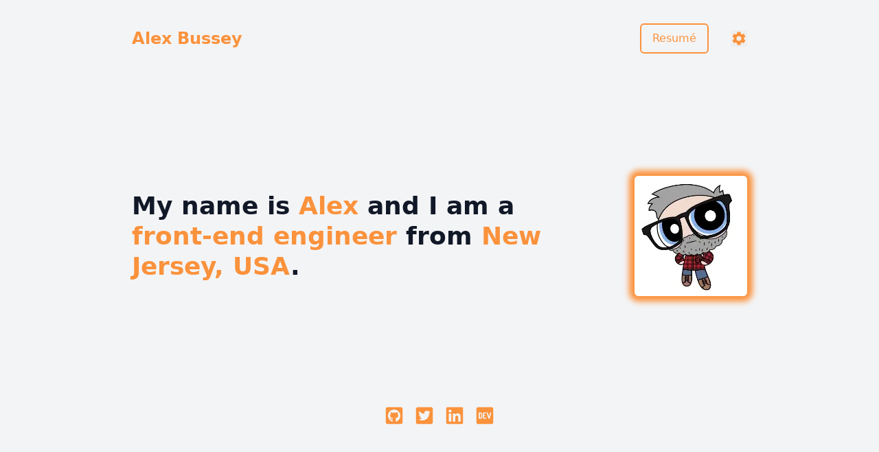

--- FILE ---
content_type: application/javascript; charset=utf-8
request_url: https://www.alexbussey.com/_next/static/chunks/pages/index-2f0595f64419709e.js
body_size: 4821
content:
(self.webpackChunk_N_E=self.webpackChunk_N_E||[]).push([[332],{174:(e,t,i)=>{"use strict";i.r(t),i.d(t,{Home:()=>d,default:()=>u});var r=i(7765),n=i(3191),s=i.n(n),o=i(3726),l=i.n(o);let a={src:"/_next/static/media/me.3b4815d5.png",height:175,width:164,blurDataURL:"[data-uri]",blurWidth:7,blurHeight:8},d=()=>(0,r.jsxs)("div",{children:[(0,r.jsxs)(s(),{children:[(0,r.jsx)("title",{children:"Alex Bussey"}),(0,r.jsx)("meta",{name:"description",content:"Personal site for Alex Bussey"}),(0,r.jsx)("link",{rel:"apple-touch-icon",sizes:"180x180",href:"/apple-touch-icon.png"}),(0,r.jsx)("link",{rel:"icon",type:"image/png",sizes:"32x32",href:"/favicon-32x32.png"}),(0,r.jsx)("link",{rel:"icon",type:"image/png",sizes:"16x16",href:"/favicon-16x16.png"})]}),(0,r.jsx)("main",{children:(0,r.jsxs)("div",{className:"flex items-center justify-between mt-44",children:[(0,r.jsxs)("div",{className:"text-4xl max-w-2xl leading-[44px] font-bold",children:["My name is ",(0,r.jsx)("span",{className:"text-accent",children:"Alex"})," and I am a"," ",(0,r.jsx)("span",{className:"text-accent",children:"front-end engineer"})," from"," ",(0,r.jsx)("span",{className:"text-accent",children:"New Jersey, USA"}),"."]}),(0,r.jsx)("div",{className:"flex items-center rounded-md shadow-avatar-orange",children:(0,r.jsx)(l(),{className:"rounded-md",src:a,alt:"Cartoon depiction of me",style:{maxWidth:"100%",height:"auto"}})})]})})]}),u=d},1733:(e,t,i)=>{"use strict";Object.defineProperty(t,"__esModule",{value:!0}),Object.defineProperty(t,"Image",{enumerable:!0,get:function(){return w}});let r=i(1532),n=i(8781),s=i(7765),o=n._(i(5977)),l=r._(i(2199)),a=r._(i(5270)),d=i(8325),u=i(3138),c=i(2262);i(1552);let f=i(2763),g=r._(i(7419)),m=i(8160),p={deviceSizes:[640,750,828,1080,1200,1920,2048,3840],imageSizes:[16,32,48,64,96,128,256,384],path:"/_next/image",loader:"default",dangerouslyAllowSVG:!1,unoptimized:!1};function h(e,t,i,r,n,s,o){let l=null==e?void 0:e.src;e&&e["data-loaded-src"]!==l&&(e["data-loaded-src"]=l,("decode"in e?e.decode():Promise.resolve()).catch(()=>{}).then(()=>{if(e.parentElement&&e.isConnected){if("empty"!==t&&n(!0),null==i?void 0:i.current){let t=new Event("load");Object.defineProperty(t,"target",{writable:!1,value:e});let r=!1,n=!1;i.current({...t,nativeEvent:t,currentTarget:e,target:e,isDefaultPrevented:()=>r,isPropagationStopped:()=>n,persist:()=>{},preventDefault:()=>{r=!0,t.preventDefault()},stopPropagation:()=>{n=!0,t.stopPropagation()}})}(null==r?void 0:r.current)&&r.current(e)}}))}function b(e){return o.use?{fetchPriority:e}:{fetchpriority:e}}let v=(0,o.forwardRef)((e,t)=>{let{src:i,srcSet:r,sizes:n,height:l,width:a,decoding:d,className:u,style:c,fetchPriority:f,placeholder:g,loading:p,unoptimized:v,fill:x,onLoadRef:w,onLoadingCompleteRef:A,setBlurComplete:_,setShowAltText:j,sizesInput:y,onLoad:E,onError:C,...S}=e,O=(0,o.useCallback)(e=>{e&&(C&&(e.src=e.src),e.complete&&h(e,g,w,A,_,v,y))},[i,g,w,A,_,C,v,y]),R=(0,m.useMergedRef)(t,O);return(0,s.jsx)("img",{...S,...b(f),loading:p,width:a,height:l,decoding:d,"data-nimg":x?"fill":"1",className:u,style:c,sizes:n,srcSet:r,src:i,ref:R,onLoad:e=>{h(e.currentTarget,g,w,A,_,v,y)},onError:e=>{j(!0),"empty"!==g&&_(!0),C&&C(e)}})});function x(e){let{isAppRouter:t,imgAttributes:i}=e,r={as:"image",imageSrcSet:i.srcSet,imageSizes:i.sizes,crossOrigin:i.crossOrigin,referrerPolicy:i.referrerPolicy,...b(i.fetchPriority)};return t&&l.default.preload?(l.default.preload(i.src,r),null):(0,s.jsx)(a.default,{children:(0,s.jsx)("link",{rel:"preload",href:i.srcSet?void 0:i.src,...r},"__nimg-"+i.src+i.srcSet+i.sizes)})}let w=(0,o.forwardRef)((e,t)=>{let i=(0,o.useContext)(f.RouterContext),r=(0,o.useContext)(c.ImageConfigContext),n=(0,o.useMemo)(()=>{var e;let t=p||r||u.imageConfigDefault,i=[...t.deviceSizes,...t.imageSizes].sort((e,t)=>e-t),n=t.deviceSizes.sort((e,t)=>e-t),s=null==(e=t.qualities)?void 0:e.sort((e,t)=>e-t);return{...t,allSizes:i,deviceSizes:n,qualities:s}},[r]),{onLoad:l,onLoadingComplete:a}=e,m=(0,o.useRef)(l);(0,o.useEffect)(()=>{m.current=l},[l]);let h=(0,o.useRef)(a);(0,o.useEffect)(()=>{h.current=a},[a]);let[b,w]=(0,o.useState)(!1),[A,_]=(0,o.useState)(!1),{props:j,meta:y}=(0,d.getImgProps)(e,{defaultLoader:g.default,imgConf:n,blurComplete:b,showAltText:A});return(0,s.jsxs)(s.Fragment,{children:[(0,s.jsx)(v,{...j,unoptimized:y.unoptimized,placeholder:y.placeholder,fill:y.fill,onLoadRef:m,onLoadingCompleteRef:h,setBlurComplete:w,setShowAltText:_,sizesInput:e.sizes,ref:t}),y.priority?(0,s.jsx)(x,{isAppRouter:!i,imgAttributes:j}):null]})});("function"==typeof t.default||"object"==typeof t.default&&null!==t.default)&&void 0===t.default.__esModule&&(Object.defineProperty(t.default,"__esModule",{value:!0}),Object.assign(t.default,t),e.exports=t.default)},3191:(e,t,i)=>{e.exports=i(5270)},3726:(e,t,i)=>{e.exports=i(7511)},6678:(e,t)=>{"use strict";function i(e){let{widthInt:t,heightInt:i,blurWidth:r,blurHeight:n,blurDataURL:s,objectFit:o}=e,l=r?40*r:t,a=n?40*n:i,d=l&&a?"viewBox='0 0 "+l+" "+a+"'":"";return"%3Csvg xmlns='http://www.w3.org/2000/svg' "+d+"%3E%3Cfilter id='b' color-interpolation-filters='sRGB'%3E%3CfeGaussianBlur stdDeviation='20'/%3E%3CfeColorMatrix values='1 0 0 0 0 0 1 0 0 0 0 0 1 0 0 0 0 0 100 -1' result='s'/%3E%3CfeFlood x='0' y='0' width='100%25' height='100%25'/%3E%3CfeComposite operator='out' in='s'/%3E%3CfeComposite in2='SourceGraphic'/%3E%3CfeGaussianBlur stdDeviation='20'/%3E%3C/filter%3E%3Cimage width='100%25' height='100%25' x='0' y='0' preserveAspectRatio='"+(d?"none":"contain"===o?"xMidYMid":"cover"===o?"xMidYMid slice":"none")+"' style='filter: url(%23b);' href='"+s+"'/%3E%3C/svg%3E"}Object.defineProperty(t,"__esModule",{value:!0}),Object.defineProperty(t,"getImageBlurSvg",{enumerable:!0,get:function(){return i}})},7419:(e,t)=>{"use strict";function i(e){var t;let{config:i,src:r,width:n,quality:s}=e,o=s||(null==(t=i.qualities)?void 0:t.reduce((e,t)=>Math.abs(t-75)<Math.abs(e-75)?t:e))||75;return i.path+"?url="+encodeURIComponent(r)+"&w="+n+"&q="+o+(r.startsWith("/_next/static/media/"),"")}Object.defineProperty(t,"__esModule",{value:!0}),Object.defineProperty(t,"default",{enumerable:!0,get:function(){return r}}),i.__next_img_default=!0;let r=i},7511:(e,t,i)=>{"use strict";Object.defineProperty(t,"__esModule",{value:!0}),!function(e,t){for(var i in t)Object.defineProperty(e,i,{enumerable:!0,get:t[i]})}(t,{default:function(){return a},getImageProps:function(){return l}});let r=i(1532),n=i(8325),s=i(1733),o=r._(i(7419));function l(e){let{props:t}=(0,n.getImgProps)(e,{defaultLoader:o.default,imgConf:{deviceSizes:[640,750,828,1080,1200,1920,2048,3840],imageSizes:[16,32,48,64,96,128,256,384],path:"/_next/image",loader:"default",dangerouslyAllowSVG:!1,unoptimized:!1}});for(let[e,i]of Object.entries(t))void 0===i&&delete t[e];return{props:t}}let a=s.Image},8217:(e,t,i)=>{(window.__NEXT_P=window.__NEXT_P||[]).push(["/",function(){return i(174)}])},8325:(e,t,i)=>{"use strict";Object.defineProperty(t,"__esModule",{value:!0}),Object.defineProperty(t,"getImgProps",{enumerable:!0,get:function(){return a}}),i(1552);let r=i(6678),n=i(3138),s=["-moz-initial","fill","none","scale-down",void 0];function o(e){return void 0!==e.default}function l(e){return void 0===e?e:"number"==typeof e?Number.isFinite(e)?e:NaN:"string"==typeof e&&/^[0-9]+$/.test(e)?parseInt(e,10):NaN}function a(e,t){var i,a;let d,u,c,{src:f,sizes:g,unoptimized:m=!1,priority:p=!1,loading:h,className:b,quality:v,width:x,height:w,fill:A=!1,style:_,overrideSrc:j,onLoad:y,onLoadingComplete:E,placeholder:C="empty",blurDataURL:S,fetchPriority:O,decoding:R="async",layout:P,objectFit:z,objectPosition:N,lazyBoundary:M,lazyRoot:k,...I}=e,{imgConf:B,showAltText:F,blurComplete:D,defaultLoader:X}=t,L=B||n.imageConfigDefault;if("allSizes"in L)d=L;else{let e=[...L.deviceSizes,...L.imageSizes].sort((e,t)=>e-t),t=L.deviceSizes.sort((e,t)=>e-t),r=null==(i=L.qualities)?void 0:i.sort((e,t)=>e-t);d={...L,allSizes:e,deviceSizes:t,qualities:r}}if(void 0===X)throw Object.defineProperty(Error("images.loaderFile detected but the file is missing default export.\nRead more: https://nextjs.org/docs/messages/invalid-images-config"),"__NEXT_ERROR_CODE",{value:"E163",enumerable:!1,configurable:!0});let T=I.loader||X;delete I.loader,delete I.srcSet;let W="__next_img_default"in T;if(W){if("custom"===d.loader)throw Object.defineProperty(Error('Image with src "'+f+'" is missing "loader" prop.\nRead more: https://nextjs.org/docs/messages/next-image-missing-loader'),"__NEXT_ERROR_CODE",{value:"E252",enumerable:!1,configurable:!0})}else{let e=T;T=t=>{let{config:i,...r}=t;return e(r)}}if(P){"fill"===P&&(A=!0);let e={intrinsic:{maxWidth:"100%",height:"auto"},responsive:{width:"100%",height:"auto"}}[P];e&&(_={..._,...e});let t={responsive:"100vw",fill:"100vw"}[P];t&&!g&&(g=t)}let G="",U=l(x),q=l(w);if((a=f)&&"object"==typeof a&&(o(a)||void 0!==a.src)){let e=o(f)?f.default:f;if(!e.src)throw Object.defineProperty(Error("An object should only be passed to the image component src parameter if it comes from a static image import. It must include src. Received "+JSON.stringify(e)),"__NEXT_ERROR_CODE",{value:"E460",enumerable:!1,configurable:!0});if(!e.height||!e.width)throw Object.defineProperty(Error("An object should only be passed to the image component src parameter if it comes from a static image import. It must include height and width. Received "+JSON.stringify(e)),"__NEXT_ERROR_CODE",{value:"E48",enumerable:!1,configurable:!0});if(u=e.blurWidth,c=e.blurHeight,S=S||e.blurDataURL,G=e.src,!A)if(U||q){if(U&&!q){let t=U/e.width;q=Math.round(e.height*t)}else if(!U&&q){let t=q/e.height;U=Math.round(e.width*t)}}else U=e.width,q=e.height}let V=!p&&("lazy"===h||void 0===h);(!(f="string"==typeof f?f:G)||f.startsWith("data:")||f.startsWith("blob:"))&&(m=!0,V=!1),d.unoptimized&&(m=!0),W&&!d.dangerouslyAllowSVG&&f.split("?",1)[0].endsWith(".svg")&&(m=!0);let Q=l(v),Y=Object.assign(A?{position:"absolute",height:"100%",width:"100%",left:0,top:0,right:0,bottom:0,objectFit:z,objectPosition:N}:{},F?{}:{color:"transparent"},_),J=D||"empty"===C?null:"blur"===C?'url("data:image/svg+xml;charset=utf-8,'+(0,r.getImageBlurSvg)({widthInt:U,heightInt:q,blurWidth:u,blurHeight:c,blurDataURL:S||"",objectFit:Y.objectFit})+'")':'url("'+C+'")',K=s.includes(Y.objectFit)?"fill"===Y.objectFit?"100% 100%":"cover":Y.objectFit,H=J?{backgroundSize:K,backgroundPosition:Y.objectPosition||"50% 50%",backgroundRepeat:"no-repeat",backgroundImage:J}:{},Z=function(e){let{config:t,src:i,unoptimized:r,width:n,quality:s,sizes:o,loader:l}=e;if(r)return{src:i,srcSet:void 0,sizes:void 0};let{widths:a,kind:d}=function(e,t,i){let{deviceSizes:r,allSizes:n}=e;if(i){let e=/(^|\s)(1?\d?\d)vw/g,t=[];for(let r;r=e.exec(i);)t.push(parseInt(r[2]));if(t.length){let e=.01*Math.min(...t);return{widths:n.filter(t=>t>=r[0]*e),kind:"w"}}return{widths:n,kind:"w"}}return"number"!=typeof t?{widths:r,kind:"w"}:{widths:[...new Set([t,2*t].map(e=>n.find(t=>t>=e)||n[n.length-1]))],kind:"x"}}(t,n,o),u=a.length-1;return{sizes:o||"w"!==d?o:"100vw",srcSet:a.map((e,r)=>l({config:t,src:i,quality:s,width:e})+" "+("w"===d?e:r+1)+d).join(", "),src:l({config:t,src:i,quality:s,width:a[u]})}}({config:d,src:f,unoptimized:m,width:U,quality:Q,sizes:g,loader:T});return{props:{...I,loading:V?"lazy":h,fetchPriority:O,width:U,height:q,decoding:R,className:b,style:{...Y,...H},sizes:Z.sizes,srcSet:Z.srcSet,src:j||Z.src},meta:{unoptimized:m,priority:p,placeholder:C,fill:A}}}}},e=>{e.O(0,[636,593,792],()=>e(e.s=8217)),_N_E=e.O()}]);

--- FILE ---
content_type: application/javascript; charset=utf-8
request_url: https://www.alexbussey.com/_next/static/chunks/pages/resume-b0c967f746eeb196.js
body_size: 377
content:
(self.webpackChunk_N_E=self.webpackChunk_N_E||[]).push([[937],{1841:(e,s,l)=>{"use strict";l.r(s),l.d(s,{__N_SSG:()=>a,default:()=>x});var n=l(7765),t=l(3191),c=l.n(t),i=l(5977),d=l(8348);let r=e=>{let{job:s}=e,[l,t]=(0,i.useState)(!1),{company_name:c,start_date:r,end_date:a,locations:x,positions:h}=s;return(0,n.jsxs)("section",{className:"border-2 border-accent rounded-xl p-4 hover:shadow-xl dark:hover:shadow-accent/20 cursor-pointer",onClick:()=>t(!l),children:[(0,n.jsxs)("div",{className:"flex justify-between w-full",children:[(0,n.jsxs)("div",{children:[(0,n.jsx)("div",{className:"leading-[32px] text-accent text-2xl",children:c}),(0,n.jsxs)("div",{className:"flex gap-8 text-gray-500",children:[(0,n.jsxs)("div",{children:[r," - ",a||"Present"]}),(0,n.jsx)("div",{children:x.length>1?x.join(" / "):x[0]})]})]}),(0,n.jsx)("div",{className:"text-accent  pr-4 flex items-center",children:l?(0,n.jsx)(d.Odn,{className:"h-7 w-7"}):(0,n.jsx)(d.BNo,{className:"h-7 w-7"})})]}),l&&h.map((e,s)=>{let{title:l,description_items:t}=e;return(0,n.jsxs)("div",{children:[(0,n.jsx)("div",{className:"text-accent mt-4 text-sm",children:l}),(0,n.jsx)("div",{className:"mt-3 font-normal",children:t.length>1?(0,n.jsx)("ul",{children:t.map((e,s)=>(0,n.jsx)("li",{className:"list-disc list-inside",children:e},s))}):t[0]})]},s)})]})};var a=!0;let x=e=>{let{jobs:s}=e;return(0,n.jsxs)("div",{children:[(0,n.jsx)(c(),{children:(0,n.jsx)("title",{children:"Alex Bussey - Resum\xe9"})}),(0,n.jsx)("main",{children:(0,n.jsxs)("div",{className:"flex flex-col gap-6 mt-24 font-bold",children:[(0,n.jsxs)("div",{className:"flex justify-between",children:[(0,n.jsx)("div",{className:"text-4xl",children:"Resum\xe9"}),(0,n.jsx)("div",{className:"flex items-end cursor-pointer hover:text-accent",children:(0,n.jsx)("a",{href:"resume.pdf",download:!0,children:"Download PDF"})})]}),s.map((e,s)=>(0,n.jsx)(r,{job:e},s))]})})]})}},3191:(e,s,l)=>{e.exports=l(5270)},8481:(e,s,l)=>{(window.__NEXT_P=window.__NEXT_P||[]).push(["/resume",function(){return l(1841)}])}},e=>{e.O(0,[636,593,792],()=>e(e.s=8481)),_N_E=e.O()}]);

--- FILE ---
content_type: application/javascript; charset=utf-8
request_url: https://www.alexbussey.com/_next/static/29F3DHFAVSQYMZwj3Nycb/_ssgManifest.js
body_size: -336
content:
self.__SSG_MANIFEST=new Set(["\u002Fresume"]);self.__SSG_MANIFEST_CB&&self.__SSG_MANIFEST_CB()

--- FILE ---
content_type: application/javascript; charset=utf-8
request_url: https://www.alexbussey.com/_next/static/chunks/webpack-fbb920bddf9bf0a6.js
body_size: 810
content:
(()=>{"use strict";var e={},r={};function t(o){var n=r[o];if(void 0!==n)return n.exports;var f=r[o]={exports:{}},a=!0;try{e[o](f,f.exports,t),a=!1}finally{a&&delete r[o]}return f.exports}t.m=e,(()=>{var e=[];t.O=(r,o,n,f)=>{if(o){f=f||0;for(var a=e.length;a>0&&e[a-1][2]>f;a--)e[a]=e[a-1];e[a]=[o,n,f];return}for(var i=1/0,a=0;a<e.length;a++){for(var[o,n,f]=e[a],l=!0,u=0;u<o.length;u++)(!1&f||i>=f)&&Object.keys(t.O).every(e=>t.O[e](o[u]))?o.splice(u--,1):(l=!1,f<i&&(i=f));if(l){e.splice(a--,1);var c=n();void 0!==c&&(r=c)}}return r}})(),t.n=e=>{var r=e&&e.__esModule?()=>e.default:()=>e;return t.d(r,{a:r}),r},(()=>{var e,r=Object.getPrototypeOf?e=>Object.getPrototypeOf(e):e=>e.__proto__;t.t=function(o,n){if(1&n&&(o=this(o)),8&n||"object"==typeof o&&o&&(4&n&&o.__esModule||16&n&&"function"==typeof o.then))return o;var f=Object.create(null);t.r(f);var a={};e=e||[null,r({}),r([]),r(r)];for(var i=2&n&&o;"object"==typeof i&&!~e.indexOf(i);i=r(i))Object.getOwnPropertyNames(i).forEach(e=>a[e]=()=>o[e]);return a.default=()=>o,t.d(f,a),f}})(),t.d=(e,r)=>{for(var o in r)t.o(r,o)&&!t.o(e,o)&&Object.defineProperty(e,o,{enumerable:!0,get:r[o]})},t.g=function(){if("object"==typeof globalThis)return globalThis;try{return this||Function("return this")()}catch(e){if("object"==typeof window)return window}}(),t.o=(e,r)=>Object.prototype.hasOwnProperty.call(e,r),t.r=e=>{"undefined"!=typeof Symbol&&Symbol.toStringTag&&Object.defineProperty(e,Symbol.toStringTag,{value:"Module"}),Object.defineProperty(e,"__esModule",{value:!0})},t.p="/_next/",(()=>{var e={68:0};t.O.j=r=>0===e[r];var r=(r,o)=>{var n,f,[a,i,l]=o,u=0;if(a.some(r=>0!==e[r])){for(n in i)t.o(i,n)&&(t.m[n]=i[n]);if(l)var c=l(t)}for(r&&r(o);u<a.length;u++)f=a[u],t.o(e,f)&&e[f]&&e[f][0](),e[f]=0;return t.O(c)},o=self.webpackChunk_N_E=self.webpackChunk_N_E||[];o.forEach(r.bind(null,0)),o.push=r.bind(null,o.push.bind(o))})()})();
;(function(){if(typeof document==="undefined"||!/(?:^|;\s)__vercel_toolbar=1(?:;|$)/.test(document.cookie))return;var s=document.createElement('script');s.src='https://vercel.live/_next-live/feedback/feedback.js';s.setAttribute("data-explicit-opt-in","true");s.setAttribute("data-cookie-opt-in","true");s.setAttribute("data-deployment-id","dpl_8eQZhi9WAWFDS4XsPwwcGiyuC1Ey");((document.head||document.documentElement).appendChild(s))})();

--- FILE ---
content_type: application/javascript; charset=utf-8
request_url: https://www.alexbussey.com/_next/static/chunks/pages/_app-cb53bc6f6bb45366.js
body_size: 45713
content:
(self.webpackChunk_N_E=self.webpackChunk_N_E||[]).push([[636],{55:(e,t,n)=>{(window.__NEXT_P=window.__NEXT_P||[]).push(["/_app",function(){return n(626)}])},530:(e,t)=>{"use strict";Object.defineProperty(t,"__esModule",{value:!0}),Object.defineProperty(t,"errorOnce",{enumerable:!0,get:function(){return n}});let n=e=>{}},626:(e,t,n)=>{"use strict";n.r(t),n.d(t,{default:()=>oz});var r,o,l,i,a,u,s=n(7765),c=n(5977),d=n.t(c,2),f=["light","dark"],p="(prefers-color-scheme: dark)",v="undefined"==typeof window,m=c.createContext(void 0),h={setTheme:e=>{},themes:[]},g=e=>c.useContext(m)?e.children:c.createElement(y,{...e}),b=["light","dark"],y=({forcedTheme:e,disableTransitionOnChange:t=!1,enableSystem:n=!0,enableColorScheme:r=!0,storageKey:o="theme",themes:l=b,defaultTheme:i=n?"system":"light",attribute:a="data-theme",value:u,children:s,nonce:d})=>{let[v,h]=c.useState(()=>w(o,i)),[g,y]=c.useState(()=>w(o)),O=u?Object.values(u):l,P=c.useCallback(e=>{let o=e;if(!o)return;"system"===e&&n&&(o=S());let l=u?u[o]:o,s=t?E():null,c=document.documentElement;if("class"===a?(c.classList.remove(...O),l&&c.classList.add(l)):l?c.setAttribute(a,l):c.removeAttribute(a),r){let e=f.includes(i)?i:null,t=f.includes(o)?o:e;c.style.colorScheme=t}null==s||s()},[]),C=c.useCallback(e=>{let t="function"==typeof e?e(e):e;h(t);try{localStorage.setItem(o,t)}catch(e){}},[e]),T=c.useCallback(t=>{y(S(t)),"system"===v&&n&&!e&&P("system")},[v,e]);c.useEffect(()=>{let e=window.matchMedia(p);return e.addListener(T),T(e),()=>e.removeListener(T)},[T]),c.useEffect(()=>{let e=e=>{e.key===o&&C(e.newValue||i)};return window.addEventListener("storage",e),()=>window.removeEventListener("storage",e)},[C]),c.useEffect(()=>{P(null!=e?e:v)},[e,v]);let k=c.useMemo(()=>({theme:v,setTheme:C,forcedTheme:e,resolvedTheme:"system"===v?g:v,themes:n?[...l,"system"]:l,systemTheme:n?g:void 0}),[v,C,e,g,n,l]);return c.createElement(m.Provider,{value:k},c.createElement(x,{forcedTheme:e,disableTransitionOnChange:t,enableSystem:n,enableColorScheme:r,storageKey:o,themes:l,defaultTheme:i,attribute:a,value:u,children:s,attrs:O,nonce:d}),s)},x=c.memo(({forcedTheme:e,storageKey:t,attribute:n,enableSystem:r,enableColorScheme:o,defaultTheme:l,value:i,attrs:a,nonce:u})=>{let s="system"===l,d="class"===n?`var d=document.documentElement,c=d.classList;c.remove(${a.map(e=>`'${e}'`).join(",")});`:`var d=document.documentElement,n='${n}',s='setAttribute';`,v=o?(f.includes(l)?l:null)?`if(e==='light'||e==='dark'||!e)d.style.colorScheme=e||'${l}'`:"if(e==='light'||e==='dark')d.style.colorScheme=e":"",m=(e,t=!1,r=!0)=>{let l=i?i[e]:e,a=t?e+"|| ''":`'${l}'`,u="";return o&&r&&!t&&f.includes(e)&&(u+=`d.style.colorScheme = '${e}';`),"class"===n?t||l?u+=`c.add(${a})`:u+="null":l&&(u+=`d[s](n,${a})`),u},h=e?`!function(){${d}${m(e)}}()`:r?`!function(){try{${d}var e=localStorage.getItem('${t}');if('system'===e||(!e&&${s})){var t='${p}',m=window.matchMedia(t);if(m.media!==t||m.matches){${m("dark")}}else{${m("light")}}}else if(e){${i?`var x=${JSON.stringify(i)};`:""}${m(i?"x[e]":"e",!0)}}${s?"":"else{"+m(l,!1,!1)+"}"}${v}}catch(e){}}()`:`!function(){try{${d}var e=localStorage.getItem('${t}');if(e){${i?`var x=${JSON.stringify(i)};`:""}${m(i?"x[e]":"e",!0)}}else{${m(l,!1,!1)};}${v}}catch(t){}}();`;return c.createElement("script",{nonce:u,dangerouslySetInnerHTML:{__html:h}})}),w=(e,t)=>{let n;if(!v){try{n=localStorage.getItem(e)||void 0}catch(e){}return n||t}},E=()=>{let e=document.createElement("style");return e.appendChild(document.createTextNode("*{-webkit-transition:none!important;-moz-transition:none!important;-o-transition:none!important;-ms-transition:none!important;transition:none!important}")),document.head.appendChild(e),()=>{window.getComputedStyle(document.body),setTimeout(()=>{document.head.removeChild(e)},1)}},S=e=>(e||(e=window.matchMedia(p)),e.matches?"dark":"light");n(2024);var O=n(5253),P=n.n(O),C=n(8348);function T(){return(0,s.jsxs)("footer",{className:"flex justify-center mt-40 space-x-4 text-sm text-accent",children:[(0,s.jsx)(P(),{href:"https://github.com/waxidiotic",passHref:!0,children:(0,s.jsx)(C.g3s,{className:"cursor-pointer h-7 w-7 hover:text-primary dark:hover:text-dark"})}),(0,s.jsx)(P(),{href:"https://twitter.com/alexbussey",passHref:!0,children:(0,s.jsx)(C.Uh3,{className:"cursor-pointer h-7 w-7 hover:text-primary dark:hover:text-dark"})}),(0,s.jsx)(P(),{href:"https://linkedin.com/in/alexbussey",passHref:!0,children:(0,s.jsx)(C.QEs,{className:"cursor-pointer h-7 w-7 hover:text-primary dark:hover:text-dark"})}),(0,s.jsx)(P(),{href:"https://dev.to/waxidiotic",passHref:!0,children:(0,s.jsx)(C.fKW,{className:"cursor-pointer h-7 w-7 hover:text-primary dark:hover:text-dark"})})]})}let k="undefined"!=typeof document?c.useLayoutEffect:()=>{},R=null!=(r=c.useInsertionEffect)?r:k;function L(e){return e.nativeEvent=e,e.isDefaultPrevented=()=>e.defaultPrevented,e.isPropagationStopped=()=>e.cancelBubble,e.persist=()=>{},e}function M(e){let t=(0,c.useRef)({isFocused:!1,observer:null});k(()=>{let e=t.current;return()=>{e.observer&&(e.observer.disconnect(),e.observer=null)}},[]);let n=function(e){let t=(0,c.useRef)(null);return R(()=>{t.current=e},[e]),(0,c.useCallback)((...e)=>{let n=t.current;return null==n?void 0:n(...e)},[])}(t=>{null==e||e(t)});return(0,c.useCallback)(e=>{if(e.target instanceof HTMLButtonElement||e.target instanceof HTMLInputElement||e.target instanceof HTMLTextAreaElement||e.target instanceof HTMLSelectElement){t.current.isFocused=!0;let r=e.target;r.addEventListener("focusout",e=>{t.current.isFocused=!1,r.disabled&&n(L(e)),t.current.observer&&(t.current.observer.disconnect(),t.current.observer=null)},{once:!0}),t.current.observer=new MutationObserver(()=>{if(t.current.isFocused&&r.disabled){var e;null==(e=t.current.observer)||e.disconnect();let n=r===document.activeElement?null:document.activeElement;r.dispatchEvent(new FocusEvent("blur",{relatedTarget:n})),r.dispatchEvent(new FocusEvent("focusout",{bubbles:!0,relatedTarget:n}))}}),t.current.observer.observe(r,{attributes:!0,attributeFilter:["disabled"]})}},[n])}function F(e){var t;if("undefined"==typeof window||null==window.navigator)return!1;let n=null==(t=window.navigator.userAgentData)?void 0:t.brands;return Array.isArray(n)&&n.some(t=>e.test(t.brand))||e.test(window.navigator.userAgent)}function A(e){var t;return"undefined"!=typeof window&&null!=window.navigator&&e.test((null==(t=window.navigator.userAgentData)?void 0:t.platform)||window.navigator.platform)}function I(e){let t=null;return()=>(null==t&&(t=e()),t)}let j=I(function(){return A(/^Mac/i)}),N=I(function(){return A(/^iPhone/i)}),D=I(function(){return A(/^iPad/i)||j()&&navigator.maxTouchPoints>1}),H=I(function(){return N()||D()});I(function(){return j()||H()}),I(function(){return F(/AppleWebKit/i)&&!_()});let _=I(function(){return F(/Chrome/i)}),B=I(function(){return F(/Android/i)});I(function(){return F(/Firefox/i)});let V=e=>{var t;return null!=(t=null==e?void 0:e.ownerDocument)?t:document},W=e=>e&&"window"in e&&e.window===e?e:V(e).defaultView||window,z=null,U=new Set,K=new Map,$=!1,G=!1,q={Tab:!0,Escape:!0};function Y(e,t){for(let n of U)n(e,t)}function X(e){$=!0,e.metaKey||!j()&&e.altKey||e.ctrlKey||"Control"===e.key||"Shift"===e.key||"Meta"===e.key||(z="keyboard",Y("keyboard",e))}function Q(e){z="pointer",("mousedown"===e.type||"pointerdown"===e.type)&&($=!0,Y("pointer",e))}function J(e){(0===e.mozInputSource&&e.isTrusted||(B()&&e.pointerType?"click"===e.type&&1===e.buttons:0===e.detail&&!e.pointerType))&&($=!0,z="virtual")}function Z(e){e.target!==window&&e.target!==document&&e.isTrusted&&($||G||(z="virtual",Y("virtual",e)),$=!1,G=!1)}function ee(){$=!1,G=!0}function et(e){if("undefined"==typeof window||"undefined"==typeof document||K.get(W(e)))return;let t=W(e),n=V(e),r=t.HTMLElement.prototype.focus;t.HTMLElement.prototype.focus=function(){$=!0,r.apply(this,arguments)},n.addEventListener("keydown",X,!0),n.addEventListener("keyup",X,!0),n.addEventListener("click",J,!0),t.addEventListener("focus",Z,!0),t.addEventListener("blur",ee,!1),"undefined"!=typeof PointerEvent&&(n.addEventListener("pointerdown",Q,!0),n.addEventListener("pointermove",Q,!0),n.addEventListener("pointerup",Q,!0)),t.addEventListener("beforeunload",()=>{en(e)},{once:!0}),K.set(t,{focus:r})}let en=(e,t)=>{let n=W(e),r=V(e);t&&r.removeEventListener("DOMContentLoaded",t),K.has(n)&&(n.HTMLElement.prototype.focus=K.get(n).focus,r.removeEventListener("keydown",X,!0),r.removeEventListener("keyup",X,!0),r.removeEventListener("click",J,!0),n.removeEventListener("focus",Z,!0),n.removeEventListener("blur",ee,!1),"undefined"!=typeof PointerEvent&&(r.removeEventListener("pointerdown",Q,!0),r.removeEventListener("pointermove",Q,!0),r.removeEventListener("pointerup",Q,!0)),K.delete(n))};function er(){return"pointer"!==z}"undefined"!=typeof document&&function(e){let t,n=V(void 0);"loading"!==n.readyState?et(void 0):(t=()=>{et(e)},n.addEventListener("DOMContentLoaded",t)),()=>en(e,t)}();let eo=new Set(["checkbox","radio","range","color","file","image","button","submit","reset"]);function el(e,t){return!!t&&!!e&&e.contains(t)}function ei(){let e=(0,c.useRef)(new Map),t=(0,c.useCallback)((t,n,r,o)=>{let l=(null==o?void 0:o.once)?(...t)=>{e.current.delete(r),r(...t)}:r;e.current.set(r,{type:n,eventTarget:t,fn:l,options:o}),t.addEventListener(n,l,o)},[]),n=(0,c.useCallback)((t,n,r,o)=>{var l;let i=(null==(l=e.current.get(r))?void 0:l.fn)||r;t.removeEventListener(n,i,o),e.current.delete(r)},[]),r=(0,c.useCallback)(()=>{e.current.forEach((e,t)=>{n(e.eventTarget,e.type,t,e.options)})},[n]);return(0,c.useEffect)(()=>r,[r]),{addGlobalListener:t,removeGlobalListener:n,removeAllGlobalListeners:r}}function ea(e={}){var t;let{autoFocus:n=!1,isTextInput:r,within:o}=e,l=(0,c.useRef)({isFocused:!1,isFocusVisible:n||er()}),[i,a]=(0,c.useState)(!1),[u,s]=(0,c.useState)(()=>l.current.isFocused&&l.current.isFocusVisible),d=(0,c.useCallback)(()=>s(l.current.isFocused&&l.current.isFocusVisible),[]),f=(0,c.useCallback)(e=>{l.current.isFocused=e,a(e),d()},[d]);t={isTextInput:r},et(),(0,c.useEffect)(()=>{let e=(e,n)=>{(function(e,t,n){let r=V(null==n?void 0:n.target),o="undefined"!=typeof window?W(null==n?void 0:n.target).HTMLInputElement:HTMLInputElement,l="undefined"!=typeof window?W(null==n?void 0:n.target).HTMLTextAreaElement:HTMLTextAreaElement,i="undefined"!=typeof window?W(null==n?void 0:n.target).HTMLElement:HTMLElement,a="undefined"!=typeof window?W(null==n?void 0:n.target).KeyboardEvent:KeyboardEvent;return!((e=e||r.activeElement instanceof o&&!eo.has(r.activeElement.type)||r.activeElement instanceof l||r.activeElement instanceof i&&r.activeElement.isContentEditable)&&"keyboard"===t&&n instanceof a&&!q[n.key])})(!!(null==t?void 0:t.isTextInput),e,n)&&(e=>{l.current.isFocusVisible=e,d()})(er())};return U.add(e),()=>{U.delete(e)}},[]);let{focusProps:p}=function(e){let{isDisabled:t,onFocus:n,onBlur:r,onFocusChange:o}=e,l=(0,c.useCallback)(e=>{if(e.target===e.currentTarget)return r&&r(e),o&&o(!1),!0},[r,o]),i=M(l),a=(0,c.useCallback)(e=>{var t;let r=V(e.target),l=r?((e=document)=>e.activeElement)(r):((e=document)=>e.activeElement)();e.target===e.currentTarget&&l===(t=e.nativeEvent,t.target)&&(n&&n(e),o&&o(!0),i(e))},[o,n,i]);return{focusProps:{onFocus:!t&&(n||o||r)?a:void 0,onBlur:!t&&(r||o)?l:void 0}}}({isDisabled:o,onFocusChange:f}),{focusWithinProps:v}=function(e){let{isDisabled:t,onBlurWithin:n,onFocusWithin:r,onFocusWithinChange:o}=e,l=(0,c.useRef)({isFocusWithin:!1}),{addGlobalListener:i,removeAllGlobalListeners:a}=ei(),u=(0,c.useCallback)(e=>{e.currentTarget.contains(e.target)&&l.current.isFocusWithin&&!e.currentTarget.contains(e.relatedTarget)&&(l.current.isFocusWithin=!1,a(),n&&n(e),o&&o(!1))},[n,o,l,a]),s=M(u),d=(0,c.useCallback)(e=>{var t;if(!e.currentTarget.contains(e.target))return;let n=V(e.target),a=((e=document)=>e.activeElement)(n);if(!l.current.isFocusWithin&&a===(t=e.nativeEvent,t.target)){r&&r(e),o&&o(!0),l.current.isFocusWithin=!0,s(e);let t=e.currentTarget;i(n,"focus",e=>{if(l.current.isFocusWithin&&!el(t,e.target)){let r=new n.defaultView.FocusEvent("blur",{relatedTarget:e.target});Object.defineProperty(r,"target",{value:t}),Object.defineProperty(r,"currentTarget",{value:t}),u(L(r))}},{capture:!0})}},[r,o,s,i,u]);return t?{focusWithinProps:{onFocus:void 0,onBlur:void 0}}:{focusWithinProps:{onFocus:d,onBlur:u}}}({isDisabled:!o,onFocusWithinChange:f});return{isFocused:i,isFocusVisible:u,focusProps:o?v:p}}let eu=!1,es=0;function ec(e){"touch"===e.pointerType&&(eu=!0,setTimeout(()=>{eu=!1},50))}function ed(){if("undefined"!=typeof document)return 0===es&&"undefined"!=typeof PointerEvent&&document.addEventListener("pointerup",ec),es++,()=>{--es>0||"undefined"!=typeof PointerEvent&&document.removeEventListener("pointerup",ec)}}function ef(e){let{onHoverStart:t,onHoverChange:n,onHoverEnd:r,isDisabled:o}=e,[l,i]=(0,c.useState)(!1),a=(0,c.useRef)({isHovered:!1,ignoreEmulatedMouseEvents:!1,pointerType:"",target:null}).current;(0,c.useEffect)(ed,[]);let{addGlobalListener:u,removeAllGlobalListeners:s}=ei(),{hoverProps:d,triggerHoverEnd:f}=(0,c.useMemo)(()=>{let e=(e,t)=>{let o=a.target;a.pointerType="",a.target=null,"touch"!==t&&a.isHovered&&o&&(a.isHovered=!1,s(),r&&r({type:"hoverend",target:o,pointerType:t}),n&&n(!1),i(!1))},l={};return"undefined"!=typeof PointerEvent&&(l.onPointerEnter=r=>{eu&&"mouse"===r.pointerType||((r,l)=>{if(a.pointerType=l,o||"touch"===l||a.isHovered||!r.currentTarget.contains(r.target))return;a.isHovered=!0;let s=r.currentTarget;a.target=s,u(V(r.target),"pointerover",t=>{a.isHovered&&a.target&&!el(a.target,t.target)&&e(t,t.pointerType)},{capture:!0}),t&&t({type:"hoverstart",target:s,pointerType:l}),n&&n(!0),i(!0)})(r,r.pointerType)},l.onPointerLeave=t=>{!o&&t.currentTarget.contains(t.target)&&e(t,t.pointerType)}),{hoverProps:l,triggerHoverEnd:e}},[t,n,r,o,a,u,s]);return(0,c.useEffect)(()=>{o&&f({currentTarget:a.target},a.pointerType)},[o]),{hoverProps:d,isHovered:l}}var ep=Object.defineProperty,ev=(e,t,n)=>(((e,t,n)=>t in e?ep(e,t,{enumerable:!0,configurable:!0,writable:!0,value:n}):e[t]=n)(e,"symbol"!=typeof t?t+"":t,n),n);class em{set(e){this.current!==e&&(this.handoffState="pending",this.currentId=0,this.current=e)}reset(){this.set(this.detect())}nextId(){return++this.currentId}get isServer(){return"server"===this.current}get isClient(){return"client"===this.current}detect(){return"undefined"==typeof document?"server":"client"}handoff(){"pending"===this.handoffState&&(this.handoffState="complete")}get isHandoffComplete(){return"complete"===this.handoffState}constructor(){ev(this,"current",this.detect()),ev(this,"handoffState","pending"),ev(this,"currentId",0)}}let eh=new em;function eg(e){var t,n;return eh.isServer?null:e?"ownerDocument"in e?e.ownerDocument:"current"in e?null!=(n=null==(t=e.current)?void 0:t.ownerDocument)?n:document:null:document}function eb(e){"function"==typeof queueMicrotask?queueMicrotask(e):Promise.resolve().then(e).catch(e=>setTimeout(()=>{throw e}))}function ey(){let e=[],t={addEventListener:(e,n,r,o)=>(e.addEventListener(n,r,o),t.add(()=>e.removeEventListener(n,r,o))),requestAnimationFrame(){for(var e=arguments.length,n=Array(e),r=0;r<e;r++)n[r]=arguments[r];let o=requestAnimationFrame(...n);return t.add(()=>cancelAnimationFrame(o))},nextFrame(){for(var e=arguments.length,n=Array(e),r=0;r<e;r++)n[r]=arguments[r];return t.requestAnimationFrame(()=>t.requestAnimationFrame(...n))},setTimeout(){for(var e=arguments.length,n=Array(e),r=0;r<e;r++)n[r]=arguments[r];let o=setTimeout(...n);return t.add(()=>clearTimeout(o))},microTask(){for(var e=arguments.length,n=Array(e),r=0;r<e;r++)n[r]=arguments[r];let o={current:!0};return eb(()=>{o.current&&n[0]()}),t.add(()=>{o.current=!1})},style(e,t,n){let r=e.style.getPropertyValue(t);return Object.assign(e.style,{[t]:n}),this.add(()=>{Object.assign(e.style,{[t]:r})})},group(e){let t=ey();return e(t),this.add(()=>t.dispose())},add:t=>(e.includes(t)||e.push(t),()=>{let n=e.indexOf(t);if(n>=0)for(let t of e.splice(n,1))t()}),dispose(){for(let t of e.splice(0))t()}};return t}function ex(){let[e]=(0,c.useState)(ey);return(0,c.useEffect)(()=>()=>e.dispose(),[e]),e}let ew=(e,t)=>{eh.isServer?(0,c.useEffect)(e,t):(0,c.useLayoutEffect)(e,t)};function eE(e){let t=(0,c.useRef)(e);return ew(()=>{t.current=e},[e]),t}let eS=function(e){let t=eE(e);return c.useCallback(function(){for(var e=arguments.length,n=Array(e),r=0;r<e;r++)n[r]=arguments[r];return t.current(...n)},[t])};function eO(){let{disabled:e=!1}=arguments.length>0&&void 0!==arguments[0]?arguments[0]:{},t=(0,c.useRef)(null),[n,r]=(0,c.useState)(!1),o=ex(),l=eS(()=>{t.current=null,r(!1),o.dispose()}),i=eS(e=>{if(o.dispose(),null===t.current){t.current=e.currentTarget,r(!0);{let n=eg(e.currentTarget);o.addEventListener(n,"pointerup",l,!1),o.addEventListener(n,"pointermove",e=>{if(t.current){var n,o;let l,i;r((l=e.width/2,i=e.height/2,n={top:e.clientY-i,right:e.clientX+l,bottom:e.clientY+i,left:e.clientX-l},o=t.current.getBoundingClientRect(),!(!n||!o||n.right<o.left||n.left>o.right||n.bottom<o.top||n.top>o.bottom)))}},!1),o.addEventListener(n,"pointercancel",l,!1)}}});return{pressed:n,pressProps:e?{}:{onPointerDown:i,onPointerUp:l,onClick:l}}}function eP(e){let t=arguments.length>1&&void 0!==arguments[1]&&arguments[1],[n,r]=(0,c.useReducer)(()=>({}),{}),o=(0,c.useMemo)(()=>(function(e){if(null===e)return{width:0,height:0};let{width:t,height:n}=e.getBoundingClientRect();return{width:t,height:n}})(e),[e,n]);return ew(()=>{if(!e)return;let t=new ResizeObserver(r);return t.observe(e),()=>{t.disconnect()}},[e]),t?{width:"".concat(o.width,"px"),height:"".concat(o.height,"px")}:o}function eC(e){return"object"==typeof e&&null!==e&&"nodeType"in e}function eT(e){return eC(e)&&"tagName"in e}function ek(e){return eT(e)&&"accessKey"in e}function eR(e){return eT(e)&&"tabIndex"in e}function eL(e){return ek(e)&&"INPUT"===e.nodeName}function eM(e){return ek(e)&&"LABEL"===e.nodeName}function eF(e){return ek(e)&&"LEGEND"===e.nodeName}function eA(e,t,n){let r=eE(e=>{let t=e.getBoundingClientRect();0===t.x&&0===t.y&&0===t.width&&0===t.height&&n()});(0,c.useEffect)(()=>{if(!e)return;let n=null===t?null:ek(t)?t:t.current;if(!n)return;let o=ey();if("undefined"!=typeof ResizeObserver){let e=new ResizeObserver(()=>r.current(n));e.observe(n),o.add(()=>e.disconnect())}if("undefined"!=typeof IntersectionObserver){let e=new IntersectionObserver(()=>r.current(n));e.observe(n),o.add(()=>e.disconnect())}return()=>o.dispose()},[t,r,e])}function eI(e,t){for(var n=arguments.length,r=Array(n>2?n-2:0),o=2;o<n;o++)r[o-2]=arguments[o];if(e in t){let n=t[e];return"function"==typeof n?n(...r):n}let l=Error('Tried to handle "'.concat(e,'" but there is no handler defined. Only defined handlers are: ').concat(Object.keys(t).map(e=>'"'.concat(e,'"')).join(", "),"."));throw Error.captureStackTrace&&Error.captureStackTrace(l,eI),l}let ej=["[contentEditable=true]","[tabindex]","a[href]","area[href]","button:not([disabled])","iframe","input:not([disabled])","select:not([disabled])","textarea:not([disabled])"].map(e=>"".concat(e,":not([tabindex='-1'])")).join(","),eN=["[data-autofocus]"].map(e=>"".concat(e,":not([tabindex='-1'])")).join(",");var eD=(e=>(e[e.First=1]="First",e[e.Previous=2]="Previous",e[e.Next=4]="Next",e[e.Last=8]="Last",e[e.WrapAround=16]="WrapAround",e[e.NoScroll=32]="NoScroll",e[e.AutoFocus=64]="AutoFocus",e))(eD||{}),eH=(e=>(e[e.Error=0]="Error",e[e.Overflow=1]="Overflow",e[e.Success=2]="Success",e[e.Underflow=3]="Underflow",e))(eH||{}),e_=(e=>(e[e.Previous=-1]="Previous",e[e.Next=1]="Next",e))(e_||{});function eB(){let e=arguments.length>0&&void 0!==arguments[0]?arguments[0]:document.body;return null==e?[]:Array.from(e.querySelectorAll(ej)).sort((e,t)=>Math.sign((e.tabIndex||Number.MAX_SAFE_INTEGER)-(t.tabIndex||Number.MAX_SAFE_INTEGER)))}var eV=(e=>(e[e.Strict=0]="Strict",e[e.Loose=1]="Loose",e))(eV||{});function eW(e){var t;let n=arguments.length>1&&void 0!==arguments[1]?arguments[1]:0;return e!==(null==(t=eg(e))?void 0:t.body)&&eI(n,{0:()=>e.matches(ej),1(){let t=e;for(;null!==t;){if(t.matches(ej))return!0;t=t.parentElement}return!1}})}var ez=(e=>(e[e.Keyboard=0]="Keyboard",e[e.Mouse=1]="Mouse",e))(ez||{});function eU(e){let t=arguments.length>1&&void 0!==arguments[1]?arguments[1]:e=>e;return e.slice().sort((e,n)=>{let r=t(e),o=t(n);if(null===r||null===o)return 0;let l=r.compareDocumentPosition(o);return l&Node.DOCUMENT_POSITION_FOLLOWING?-1:l&Node.DOCUMENT_POSITION_PRECEDING?1:0})}function eK(e,t){var n,r,o;let{sorted:l=!0,relativeTo:i=null,skipElements:a=[]}=arguments.length>2&&void 0!==arguments[2]?arguments[2]:{},u=Array.isArray(e)?e.length>0?e[0].ownerDocument:document:e.ownerDocument,s=Array.isArray(e)?l?eU(e):e:64&t?function(){let e=arguments.length>0&&void 0!==arguments[0]?arguments[0]:document.body;return null==e?[]:Array.from(e.querySelectorAll(eN)).sort((e,t)=>Math.sign((e.tabIndex||Number.MAX_SAFE_INTEGER)-(t.tabIndex||Number.MAX_SAFE_INTEGER)))}(e):eB(e);a.length>0&&s.length>1&&(s=s.filter(e=>!a.some(t=>null!=t&&"current"in t?(null==t?void 0:t.current)===e:t===e))),i=null!=i?i:u.activeElement;let c=(()=>{if(5&t)return 1;if(10&t)return -1;throw Error("Missing Focus.First, Focus.Previous, Focus.Next or Focus.Last")})(),d=(()=>{if(1&t)return 0;if(2&t)return Math.max(0,s.indexOf(i))-1;if(4&t)return Math.max(0,s.indexOf(i))+1;if(8&t)return s.length-1;throw Error("Missing Focus.First, Focus.Previous, Focus.Next or Focus.Last")})(),f=32&t?{preventScroll:!0}:{},p=0,v=s.length,m;do{if(p>=v||p+v<=0)return 0;let e=d+p;if(16&t)e=(e+v)%v;else{if(e<0)return 3;if(e>=v)return 1}null==(m=s[e])||m.focus(f),p+=c}while(m!==u.activeElement);return 6&t&&null!=(o=null==(r=null==(n=m)?void 0:n.matches)?void 0:r.call(n,"textarea,input"))&&o&&m.select(),2}function e$(){return/iPhone/gi.test(window.navigator.platform)||/Mac/gi.test(window.navigator.platform)&&window.navigator.maxTouchPoints>0}function eG(){return e$()||/Android/gi.test(window.navigator.userAgent)}function eq(e,t,n,r){let o=eE(n);(0,c.useEffect)(()=>{if(e)return document.addEventListener(t,n,r),()=>document.removeEventListener(t,n,r);function n(e){o.current(e)}},[e,t,r])}function eY(e,t,n,r){let o=eE(n);(0,c.useEffect)(()=>{if(e)return window.addEventListener(t,n,r),()=>window.removeEventListener(t,n,r);function n(e){o.current(e)}},[e,t,r])}function eX(e,t,n){let r=eE(n),o=(0,c.useCallback)(function(e,n){if(e.defaultPrevented)return;let o=n(e);if(null!==o&&o.getRootNode().contains(o)&&o.isConnected){for(let n of function e(t){return"function"==typeof t?e(t()):Array.isArray(t)||t instanceof Set?t:[t]}(t))if(null!==n&&(n.contains(o)||e.composed&&e.composedPath().includes(n)))return;return eW(o,eV.Loose)||-1===o.tabIndex||e.preventDefault(),r.current(e,o)}},[r,t]),l=(0,c.useRef)(null);eq(e,"pointerdown",e=>{var t,n;eG()||(l.current=(null==(n=null==(t=e.composedPath)?void 0:t.call(e))?void 0:n[0])||e.target)},!0),eq(e,"pointerup",e=>{if(eG()||!l.current)return;let t=l.current;return l.current=null,o(e,()=>t)},!0);let i=(0,c.useRef)({x:0,y:0});eq(e,"touchstart",e=>{i.current.x=e.touches[0].clientX,i.current.y=e.touches[0].clientY},!0),eq(e,"touchend",e=>{let t={x:e.changedTouches[0].clientX,y:e.changedTouches[0].clientY};if(!(Math.abs(t.x-i.current.x)>=30||Math.abs(t.y-i.current.y)>=30))return o(e,()=>eR(e.target)?e.target:null)},!0),eY(e,"blur",e=>o(e,()=>{var e;return ek(e=window.document.activeElement)&&"IFRAME"===e.nodeName?window.document.activeElement:null}),!0)}function eQ(){for(var e=arguments.length,t=Array(e),n=0;n<e;n++)t[n]=arguments[n];return(0,c.useMemo)(()=>eg(...t),[...t])}function eJ(e,t){return(0,c.useMemo)(()=>{var n;if(e.type)return e.type;let r=null!=(n=e.as)?n:"button";if("string"==typeof r&&"button"===r.toLowerCase()||(null==t?void 0:t.tagName)==="BUTTON"&&!t.hasAttribute("type"))return"button"},[e.type,e.as,t])}function eZ(){for(var e=arguments.length,t=Array(e),n=0;n<e;n++)t[n]=arguments[n];return Array.from(new Set(t.flatMap(e=>"string"==typeof e?e.split(" "):[]))).filter(Boolean).join(" ")}"undefined"!=typeof document&&(document.addEventListener("keydown",e=>{e.metaKey||e.altKey||e.ctrlKey||(document.documentElement.dataset.headlessuiFocusVisible="")},!0),document.addEventListener("click",e=>{1===e.detail?delete document.documentElement.dataset.headlessuiFocusVisible:0===e.detail&&(document.documentElement.dataset.headlessuiFocusVisible="")},!0));var e0=(e=>(e[e.None=0]="None",e[e.RenderStrategy=1]="RenderStrategy",e[e.Static=2]="Static",e))(e0||{}),e1=(e=>(e[e.Unmount=0]="Unmount",e[e.Hidden=1]="Hidden",e))(e1||{});function e2(){let e,t,n=(e=(0,c.useRef)([]),t=(0,c.useCallback)(t=>{for(let n of e.current)null!=n&&("function"==typeof n?n(t):n.current=t)},[]),function(){for(var n=arguments.length,r=Array(n),o=0;o<n;o++)r[o]=arguments[o];if(!r.every(e=>null==e))return e.current=r,t});return(0,c.useCallback)(e=>(function(e){let{ourProps:t,theirProps:n,slot:r,defaultTag:o,features:l,visible:i=!0,name:a,mergeRefs:u}=e;u=null!=u?u:e3;let s=e5(n,t);if(i)return e4(s,r,o,a,u);let c=null!=l?l:0;if(2&c){let{static:e=!1,...t}=s;if(e)return e4(t,r,o,a,u)}if(1&c){let{unmount:e=!0,...t}=s;return eI(+!e,{0:()=>null,1:()=>e4({...t,hidden:!0,style:{display:"none"}},r,o,a,u)})}return e4(s,r,o,a,u)})({mergeRefs:n,...e}),[n])}function e4(e){let t=arguments.length>1&&void 0!==arguments[1]?arguments[1]:{},n=arguments.length>2?arguments[2]:void 0,r=arguments.length>3?arguments[3]:void 0,o=arguments.length>4?arguments[4]:void 0,{as:l=n,children:i,refName:a="ref",...u}=e7(e,["unmount","static"]),s=void 0!==e.ref?{[a]:e.ref}:{},d="function"==typeof i?i(t):i;"className"in u&&u.className&&"function"==typeof u.className&&(u.className=u.className(t)),u["aria-labelledby"]&&u["aria-labelledby"]===u.id&&(u["aria-labelledby"]=void 0);let f={};if(t){let e=!1,n=[];for(let[r,o]of Object.entries(t))"boolean"==typeof o&&(e=!0),!0===o&&n.push(r.replace(/([A-Z])/g,e=>"-".concat(e.toLowerCase())));if(e)for(let e of(f["data-headlessui-state"]=n.join(" "),n))f["data-".concat(e)]=""}if(l===c.Fragment&&(Object.keys(e8(u)).length>0||Object.keys(e8(f)).length>0))if(!(0,c.isValidElement)(d)||Array.isArray(d)&&d.length>1){if(Object.keys(e8(u)).length>0)throw Error(['Passing props on "Fragment"!\n',"The current component <".concat(r,' /> is rendering a "Fragment".'),"However we need to passthrough the following props:",Object.keys(e8(u)).concat(Object.keys(e8(f))).map(e=>"  - ".concat(e)).join("\n"),"\nYou can apply a few solutions:",['Add an `as="..."` prop, to ensure that we render an actual element instead of a "Fragment".',"Render a single element as the child so that we can forward the props onto that element."].map(e=>"  - ".concat(e)).join("\n")].join("\n"))}else{var p;let e=d.props,t=null==e?void 0:e.className,n="function"==typeof t?function(){for(var e=arguments.length,n=Array(e),r=0;r<e;r++)n[r]=arguments[r];return eZ(t(...n),u.className)}:eZ(t,u.className),r=e5(d.props,e8(e7(u,["ref"])));for(let e in f)e in r&&delete f[e];return(0,c.cloneElement)(d,Object.assign({},r,f,s,{ref:o((p=d,c.version.split(".")[0]>="19"?p.props.ref:p.ref),s.ref)},n?{className:n}:{}))}return(0,c.createElement)(l,Object.assign({},e7(u,["ref"]),l!==c.Fragment&&s,l!==c.Fragment&&f),d)}function e3(){for(var e=arguments.length,t=Array(e),n=0;n<e;n++)t[n]=arguments[n];return t.every(e=>null==e)?void 0:e=>{for(let n of t)null!=n&&("function"==typeof n?n(e):n.current=e)}}function e5(){for(var e=arguments.length,t=Array(e),n=0;n<e;n++)t[n]=arguments[n];if(0===t.length)return{};if(1===t.length)return t[0];let r={},o={};for(let e of t)for(let t in e)t.startsWith("on")&&"function"==typeof e[t]?(null!=o[t]||(o[t]=[]),o[t].push(e[t])):r[t]=e[t];if(r.disabled||r["aria-disabled"])for(let e in o)/^(on(?:Click|Pointer|Mouse|Key)(?:Down|Up|Press)?)$/.test(e)&&(o[e]=[e=>{var t;return null==(t=null==e?void 0:e.preventDefault)?void 0:t.call(e)}]);for(let e in o)Object.assign(r,{[e](t){for(var n=arguments.length,r=Array(n>1?n-1:0),l=1;l<n;l++)r[l-1]=arguments[l];for(let n of o[e]){if((t instanceof Event||(null==t?void 0:t.nativeEvent)instanceof Event)&&t.defaultPrevented)return;n(t,...r)}}});return r}function e9(){for(var e=arguments.length,t=Array(e),n=0;n<e;n++)t[n]=arguments[n];if(0===t.length)return{};if(1===t.length)return t[0];let r={},o={};for(let e of t)for(let t in e)t.startsWith("on")&&"function"==typeof e[t]?(null!=o[t]||(o[t]=[]),o[t].push(e[t])):r[t]=e[t];for(let e in o)Object.assign(r,{[e](){for(var t=arguments.length,n=Array(t),r=0;r<t;r++)n[r]=arguments[r];for(let t of o[e])null==t||t(...n)}});return r}function e6(e){var t;return Object.assign((0,c.forwardRef)(e),{displayName:null!=(t=e.displayName)?t:e.name})}function e8(e){let t=Object.assign({},e);for(let e in t)void 0===t[e]&&delete t[e];return t}function e7(e){let t=arguments.length>1&&void 0!==arguments[1]?arguments[1]:[],n=Object.assign({},e);for(let e of t)e in n&&delete n[e];return n}var te=(e=>(e[e.None=1]="None",e[e.Focusable=2]="Focusable",e[e.Hidden=4]="Hidden",e))(te||{});let tt=e6(function(e,t){var n;let{features:r=1,...o}=e,l={ref:t,"aria-hidden":(2&r)==2||(null!=(n=o["aria-hidden"])?n:void 0),hidden:(4&r)==4||void 0,style:{position:"fixed",top:1,left:1,width:1,height:0,padding:0,margin:-1,overflow:"hidden",clip:"rect(0, 0, 0, 0)",whiteSpace:"nowrap",borderWidth:"0",...(4&r)==4&&(2&r)!=2&&{display:"none"}}};return e2()({ourProps:l,theirProps:o,slot:{},defaultTag:"span",name:"Hidden"})}),tn=(0,c.createContext)(null);function tr(e){let{children:t,node:n}=e,[r,o]=(0,c.useState)(null),l=to(null!=n?n:r);return c.createElement(tn.Provider,{value:l},t,null===l&&c.createElement(tt,{features:te.Hidden,ref:e=>{var t,n;if(e){for(let r of null!=(n=null==(t=eg(e))?void 0:t.querySelectorAll("html > *, body > *"))?n:[])if(r!==document.body&&r!==document.head&&eT(r)&&null!=r&&r.contains(e)){o(r);break}}}}))}function to(){var e;let t=arguments.length>0&&void 0!==arguments[0]?arguments[0]:null;return null!=(e=(0,c.useContext)(tn))?e:t}let tl=function(e,t){let n=e(),r=new Set;return{getSnapshot:()=>n,subscribe:e=>(r.add(e),()=>r.delete(e)),dispatch(e){for(var o=arguments.length,l=Array(o>1?o-1:0),i=1;i<o;i++)l[i-1]=arguments[i];let a=t[e].call(n,...l);a&&(n=a,r.forEach(e=>e()))}}}(()=>new Map,{PUSH(e,t){var n;let r=null!=(n=this.get(e))?n:{doc:e,count:0,d:ey(),meta:new Set};return r.count++,r.meta.add(t),this.set(e,r),this},POP(e,t){let n=this.get(e);return n&&(n.count--,n.meta.delete(t)),this},SCROLL_PREVENT(e){let t,{doc:n,d:r,meta:o}=e,l={doc:n,d:r,meta:function(e){let t={};for(let n of e)Object.assign(t,n(t));return t}(o)},i=[e$()?{before(e){let{doc:t,d:n,meta:r}=e;function o(e){return r.containers.flatMap(e=>e()).some(t=>t.contains(e))}n.microTask(()=>{var e;if("auto"!==window.getComputedStyle(t.documentElement).scrollBehavior){let e=ey();e.style(t.documentElement,"scrollBehavior","auto"),n.add(()=>n.microTask(()=>e.dispose()))}let r=null!=(e=window.scrollY)?e:window.pageYOffset,l=null;n.addEventListener(t,"click",e=>{if(eR(e.target))try{let n=e.target.closest("a");if(!n)return;let{hash:r}=new URL(n.href),i=t.querySelector(r);eR(i)&&!o(i)&&(l=i)}catch(e){}},!0),n.addEventListener(t,"touchstart",e=>{var t;if(eR(e.target)&&eT(t=e.target)&&"style"in t)if(o(e.target)){let t=e.target;for(;t.parentElement&&o(t.parentElement);)t=t.parentElement;n.style(t,"overscrollBehavior","contain")}else n.style(e.target,"touchAction","none")}),n.addEventListener(t,"touchmove",e=>{if(eR(e.target)&&!eL(e.target))if(o(e.target)){let t=e.target;for(;t.parentElement&&""!==t.dataset.headlessuiPortal&&!(t.scrollHeight>t.clientHeight||t.scrollWidth>t.clientWidth);)t=t.parentElement;""===t.dataset.headlessuiPortal&&e.preventDefault()}else e.preventDefault()},{passive:!1}),n.add(()=>{var e;r!==(null!=(e=window.scrollY)?e:window.pageYOffset)&&window.scrollTo(0,r),l&&l.isConnected&&(l.scrollIntoView({block:"nearest"}),l=null)})})}}:{},{before(e){var n;let{doc:r}=e,o=r.documentElement;t=Math.max(0,(null!=(n=r.defaultView)?n:window).innerWidth-o.clientWidth)},after(e){let{doc:n,d:r}=e,o=n.documentElement,l=Math.max(0,o.clientWidth-o.offsetWidth),i=Math.max(0,t-l);r.style(o,"paddingRight","".concat(i,"px"))}},{before(e){let{doc:t,d:n}=e;n.style(t.documentElement,"overflow","hidden")}}];i.forEach(e=>{let{before:t}=e;return null==t?void 0:t(l)}),i.forEach(e=>{let{after:t}=e;return null==t?void 0:t(l)})},SCROLL_ALLOW(e){let{d:t}=e;t.dispose()},TEARDOWN(e){let{doc:t}=e;this.delete(t)}});tl.subscribe(()=>{let e=tl.getSnapshot(),t=new Map;for(let[n]of e)t.set(n,n.documentElement.style.overflow);for(let n of e.values()){let e="hidden"===t.get(n.doc),r=0!==n.count;(r&&!e||!r&&e)&&tl.dispatch(n.count>0?"SCROLL_PREVENT":"SCROLL_ALLOW",n),0===n.count&&tl.dispatch("TEARDOWN",n)}});class ti extends Map{get(e){let t=super.get(e);return void 0===t&&(t=this.factory(e),this.set(e,t)),t}constructor(e){super(),this.factory=e}}var ta=Object.defineProperty,tu=(e,t,n)=>{if(!t.has(e))throw TypeError("Cannot "+n)},ts=(e,t,n)=>(tu(e,t,"read from private field"),n?n.call(e):t.get(e)),tc=(e,t,n)=>{if(t.has(e))throw TypeError("Cannot add the same private member more than once");t instanceof WeakSet?t.add(e):t.set(e,n)},td=(e,t,n,r)=>(tu(e,t,"write to private field"),r?r.call(e,n):t.set(e,n),n);class tf{dispose(){this.disposables.dispose()}get state(){return ts(this,o)}subscribe(e,t){if(eh.isServer)return()=>{};let n={selector:e,callback:t,current:e(ts(this,o))};return ts(this,i).add(n),this.disposables.add(()=>{ts(this,i).delete(n)})}on(e,t){return eh.isServer?()=>{}:(ts(this,l).get(e).add(t),this.disposables.add(()=>{ts(this,l).get(e).delete(t)}))}send(e){let t=this.reduce(ts(this,o),e);if(t!==ts(this,o)){for(let e of(td(this,o,t),ts(this,i))){let t=e.selector(ts(this,o));tp(e.current,t)||(e.current=t,e.callback(t))}for(let t of ts(this,l).get(e.type))t(ts(this,o),e)}}constructor(e){tc(this,o,{}),tc(this,l,new ti(()=>new Set)),tc(this,i,new Set),((e,t,n)=>((e,t,n)=>t in e?ta(e,t,{enumerable:!0,configurable:!0,writable:!0,value:n}):e[t]=n)(e,"symbol"!=typeof t?t+"":t,n))(this,"disposables",ey()),td(this,o,e),eh.isServer&&this.disposables.microTask(()=>{this.dispose()})}}function tp(e,t){return!!Object.is(e,t)||"object"==typeof e&&null!==e&&"object"==typeof t&&null!==t&&(Array.isArray(e)&&Array.isArray(t)?e.length===t.length&&tv(e[Symbol.iterator](),t[Symbol.iterator]()):e instanceof Map&&t instanceof Map||e instanceof Set&&t instanceof Set?e.size===t.size&&tv(e.entries(),t.entries()):!!(tm(e)&&tm(t))&&tv(Object.entries(e)[Symbol.iterator](),Object.entries(t)[Symbol.iterator]()))}function tv(e,t){for(;;){let n=e.next(),r=t.next();if(n.done&&r.done)return!0;if(n.done||r.done||!Object.is(n.value,r.value))return!1}}function tm(e){if("[object Object]"!==Object.prototype.toString.call(e))return!1;let t=Object.getPrototypeOf(e);return null===t||null===Object.getPrototypeOf(t)}function th(e){let[t,n]=e(),r=ey();return function(){for(var e=arguments.length,o=Array(e),l=0;l<e;l++)o[l]=arguments[l];t(...o),r.dispose(),r.microTask(n)}}o=new WeakMap,l=new WeakMap,i=new WeakMap;var tg=Object.defineProperty,tb=(e,t,n)=>(((e,t,n)=>t in e?tg(e,t,{enumerable:!0,configurable:!0,writable:!0,value:n}):e[t]=n)(e,"symbol"!=typeof t?t+"":t,n),n),ty=(e=>(e[e.Push=0]="Push",e[e.Pop=1]="Pop",e))(ty||{});let tx={0(e,t){let n=t.id,r=e.stack,o=e.stack.indexOf(n);if(-1!==o){let t=e.stack.slice();return t.splice(o,1),t.push(n),r=t,{...e,stack:r}}return{...e,stack:[...e.stack,n]}},1(e,t){let n=t.id,r=e.stack.indexOf(n);if(-1===r)return e;let o=e.stack.slice();return o.splice(r,1),{...e,stack:o}}};class tw extends tf{static new(){return new tw({stack:[]})}reduce(e,t){return eI(t.type,tx,e,t)}constructor(){super(...arguments),tb(this,"actions",{push:e=>this.send({type:0,id:e}),pop:e=>this.send({type:1,id:e})}),tb(this,"selectors",{isTop:(e,t)=>e.stack[e.stack.length-1]===t,inStack:(e,t)=>e.stack.includes(t)})}}let tE=new ti(()=>tw.new());var tS=n(7231);function tO(e,t){let n=arguments.length>2&&void 0!==arguments[2]?arguments[2]:tp;return(0,tS.useSyncExternalStoreWithSelector)(eS(t=>e.subscribe(tP,t)),eS(()=>e.state),eS(()=>e.state),eS(t),n)}function tP(e){return e}function tC(e,t){let n=(0,c.useId)(),r=tE.get(t),[o,l]=tO(r,(0,c.useCallback)(e=>[r.selectors.isTop(e,n),r.selectors.inStack(e,n)],[r,n]));return ew(()=>{if(e)return r.actions.push(n),()=>r.actions.pop(n)},[r,e,n]),!!e&&(!l||o)}function tT(e,t){let n=arguments.length>2&&void 0!==arguments[2]?arguments[2]:()=>[document.body];!function(e,t){let n=arguments.length>2&&void 0!==arguments[2]?arguments[2]:()=>({containers:[]}),r=(0,c.useSyncExternalStore)(tl.subscribe,tl.getSnapshot,tl.getSnapshot),o=t?r.get(t):void 0;o&&o.count,ew(()=>{if(!(!t||!e))return tl.dispatch("PUSH",t,n),()=>tl.dispatch("POP",t,n)},[e,t])}(tC(e,"scroll-lock"),t,e=>{var t;return{containers:[...null!=(t=e.containers)?t:[],n]}})}let tk=Symbol();function tR(e){let t=!(arguments.length>1)||void 0===arguments[1]||arguments[1];return Object.assign(e,{[tk]:t})}function tL(){for(var e=arguments.length,t=Array(e),n=0;n<e;n++)t[n]=arguments[n];let r=(0,c.useRef)(t);(0,c.useEffect)(()=>{r.current=t},[t]);let o=eS(e=>{for(let t of r.current)null!=t&&("function"==typeof t?t(e):t.current=e)});return t.every(e=>null==e||(null==e?void 0:e[tk]))?void 0:o}var tM=(e=>(e[e.Forwards=0]="Forwards",e[e.Backwards=1]="Backwards",e))(tM||{});function tF(){let e=(0,c.useRef)(0);return eY(!0,"keydown",t=>{"Tab"===t.key&&(e.current=+!!t.shiftKey)},!0),e}var tA=n(7639);void 0!==tA&&"undefined"!=typeof globalThis&&"undefined"!=typeof Element&&(null==(a=null==tA?void 0:tA.env)?void 0:a.NODE_ENV)==="test"&&void 0===(null==(u=null==Element?void 0:Element.prototype)?void 0:u.getAnimations)&&(Element.prototype.getAnimations=function(){return console.warn("Headless UI has polyfilled `Element.prototype.getAnimations` for your tests.\nPlease install a proper polyfill e.g. `jsdom-testing-mocks`, to silence these warnings.\n\nExample usage:\n```js\nimport { mockAnimationsApi } from 'jsdom-testing-mocks'\nmockAnimationsApi()\n```"),[]});var tI=(e=>(e[e.None=0]="None",e[e.Closed=1]="Closed",e[e.Enter=2]="Enter",e[e.Leave=4]="Leave",e))(tI||{});function tj(e){let t={};for(let n in e)!0===e[n]&&(t["data-".concat(n)]="");return t}function tN(e,t,n,r){let[o,l]=(0,c.useState)(n),{hasFlag:i,addFlag:a,removeFlag:u}=function(){let e=arguments.length>0&&void 0!==arguments[0]?arguments[0]:0,[t,n]=(0,c.useState)(e),r=(0,c.useCallback)(e=>n(e),[t]),o=(0,c.useCallback)(e=>n(t=>t|e),[t]),l=(0,c.useCallback)(e=>(t&e)===e,[t]);return{flags:t,setFlag:r,addFlag:o,hasFlag:l,removeFlag:(0,c.useCallback)(e=>n(t=>t&~e),[n]),toggleFlag:(0,c.useCallback)(e=>n(t=>t^e),[n])}}(e&&o?3:0),s=(0,c.useRef)(!1),d=(0,c.useRef)(!1);return ew(()=>{var o;if(e){if(n&&l(!0),!t){n&&a(3);return}return null==(o=null==r?void 0:r.start)||o.call(r,n),function(e,t){let{prepare:n,run:r,done:o,inFlight:l}=t,i=ey();return function(e,t){let{inFlight:n,prepare:r}=t;if(null!=n&&n.current)return r();let o=e.style.transition;e.style.transition="none",r(),e.offsetHeight,e.style.transition=o}(e,{prepare:n,inFlight:l}),i.nextFrame(()=>{r(),i.requestAnimationFrame(()=>{i.add(function(e,t){var n,r;let o=ey();if(!e)return o.dispose;let l=!1;o.add(()=>{l=!0});let i=null!=(r=null==(n=e.getAnimations)?void 0:n.call(e).filter(e=>e instanceof CSSTransition))?r:[];return 0===i.length?t():Promise.allSettled(i.map(e=>e.finished)).then(()=>{l||t()}),o.dispose}(e,o))})}),i.dispose}(t,{inFlight:s,prepare(){d.current?d.current=!1:d.current=s.current,s.current=!0,d.current||(n?(a(3),u(4)):(a(4),u(2)))},run(){d.current?n?(u(3),a(4)):(u(4),a(3)):n?u(1):a(1)},done(){var e;d.current&&"function"==typeof t.getAnimations&&t.getAnimations().length>0||(s.current=!1,u(7),n||l(!1),null==(e=null==r?void 0:r.end)||e.call(r,n))}})}},[e,n,t,ex()]),e?[o,{closed:i(1),enter:i(2),leave:i(4),transition:i(2)||i(4)}]:[n,{closed:void 0,enter:void 0,leave:void 0,transition:void 0}]}let tD=(0,c.createContext)(()=>{});function tH(e){let{value:t,children:n}=e;return c.createElement(tD.Provider,{value:t},n)}let t_=Math.min,tB=Math.max,tV=Math.round,tW=Math.floor,tz=e=>({x:e,y:e}),tU={left:"right",right:"left",bottom:"top",top:"bottom"},tK={start:"end",end:"start"};function t$(e,t){return"function"==typeof e?e(t):e}function tG(e){return e.split("-")[0]}function tq(e){return e.split("-")[1]}function tY(e){return"x"===e?"y":"x"}function tX(e){return"y"===e?"height":"width"}let tQ=new Set(["top","bottom"]);function tJ(e){return tQ.has(tG(e))?"y":"x"}function tZ(e){return e.replace(/start|end/g,e=>tK[e])}let t0=["left","right"],t1=["right","left"],t2=["top","bottom"],t4=["bottom","top"];function t3(e){return e.replace(/left|right|bottom|top/g,e=>tU[e])}function t5(e){let{x:t,y:n,width:r,height:o}=e;return{width:r,height:o,top:n,left:t,right:t+r,bottom:n+o,x:t,y:n}}function t9(){return"undefined"!=typeof window}function t6(e){return ne(e)?(e.nodeName||"").toLowerCase():"#document"}function t8(e){var t;return(null==e||null==(t=e.ownerDocument)?void 0:t.defaultView)||window}function t7(e){var t;return null==(t=(ne(e)?e.ownerDocument:e.document)||window.document)?void 0:t.documentElement}function ne(e){return!!t9()&&(e instanceof Node||e instanceof t8(e).Node)}function nt(e){return!!t9()&&(e instanceof Element||e instanceof t8(e).Element)}function nn(e){return!!t9()&&(e instanceof HTMLElement||e instanceof t8(e).HTMLElement)}function nr(e){return!!t9()&&"undefined"!=typeof ShadowRoot&&(e instanceof ShadowRoot||e instanceof t8(e).ShadowRoot)}let no=new Set(["inline","contents"]);function nl(e){let{overflow:t,overflowX:n,overflowY:r,display:o}=nh(e);return/auto|scroll|overlay|hidden|clip/.test(t+r+n)&&!no.has(o)}let ni=new Set(["table","td","th"]),na=[":popover-open",":modal"];function nu(e){return na.some(t=>{try{return e.matches(t)}catch(e){return!1}})}let ns=["transform","translate","scale","rotate","perspective"],nc=["transform","translate","scale","rotate","perspective","filter"],nd=["paint","layout","strict","content"];function nf(e){let t=np(),n=nt(e)?nh(e):e;return ns.some(e=>!!n[e]&&"none"!==n[e])||!!n.containerType&&"normal"!==n.containerType||!t&&!!n.backdropFilter&&"none"!==n.backdropFilter||!t&&!!n.filter&&"none"!==n.filter||nc.some(e=>(n.willChange||"").includes(e))||nd.some(e=>(n.contain||"").includes(e))}function np(){return"undefined"!=typeof CSS&&!!CSS.supports&&CSS.supports("-webkit-backdrop-filter","none")}let nv=new Set(["html","body","#document"]);function nm(e){return nv.has(t6(e))}function nh(e){return t8(e).getComputedStyle(e)}function ng(e){return nt(e)?{scrollLeft:e.scrollLeft,scrollTop:e.scrollTop}:{scrollLeft:e.scrollX,scrollTop:e.scrollY}}function nb(e){if("html"===t6(e))return e;let t=e.assignedSlot||e.parentNode||nr(e)&&e.host||t7(e);return nr(t)?t.host:t}function ny(e,t,n){var r;void 0===t&&(t=[]),void 0===n&&(n=!0);let o=function e(t){let n=nb(t);return nm(n)?t.ownerDocument?t.ownerDocument.body:t.body:nn(n)&&nl(n)?n:e(n)}(e),l=o===(null==(r=e.ownerDocument)?void 0:r.body),i=t8(o);if(l){let e=nx(i);return t.concat(i,i.visualViewport||[],nl(o)?o:[],e&&n?ny(e):[])}return t.concat(o,ny(o,[],n))}function nx(e){return e.parent&&Object.getPrototypeOf(e.parent)?e.frameElement:null}var nw=n(2199);function nE(e,t,n){let r,{reference:o,floating:l}=e,i=tJ(t),a=tY(tJ(t)),u=tX(a),s=tG(t),c="y"===i,d=o.x+o.width/2-l.width/2,f=o.y+o.height/2-l.height/2,p=o[u]/2-l[u]/2;switch(s){case"top":r={x:d,y:o.y-l.height};break;case"bottom":r={x:d,y:o.y+o.height};break;case"right":r={x:o.x+o.width,y:f};break;case"left":r={x:o.x-l.width,y:f};break;default:r={x:o.x,y:o.y}}switch(tq(t)){case"start":r[a]-=p*(n&&c?-1:1);break;case"end":r[a]+=p*(n&&c?-1:1)}return r}let nS=async(e,t,n)=>{let{placement:r="bottom",strategy:o="absolute",middleware:l=[],platform:i}=n,a=l.filter(Boolean),u=await (null==i.isRTL?void 0:i.isRTL(t)),s=await i.getElementRects({reference:e,floating:t,strategy:o}),{x:c,y:d}=nE(s,r,u),f=r,p={},v=0;for(let n=0;n<a.length;n++){let{name:l,fn:m}=a[n],{x:h,y:g,data:b,reset:y}=await m({x:c,y:d,initialPlacement:r,placement:f,strategy:o,middlewareData:p,rects:s,platform:i,elements:{reference:e,floating:t}});c=null!=h?h:c,d=null!=g?g:d,p={...p,[l]:{...p[l],...b}},y&&v<=50&&(v++,"object"==typeof y&&(y.placement&&(f=y.placement),y.rects&&(s=!0===y.rects?await i.getElementRects({reference:e,floating:t,strategy:o}):y.rects),{x:c,y:d}=nE(s,f,u)),n=-1)}return{x:c,y:d,placement:f,strategy:o,middlewareData:p}};async function nO(e,t){var n,r;void 0===t&&(t={});let{x:o,y:l,platform:i,rects:a,elements:u,strategy:s}=e,{boundary:c="clippingAncestors",rootBoundary:d="viewport",elementContext:f="floating",altBoundary:p=!1,padding:v=0}=t$(t,e),m="number"!=typeof(r=v)?{top:0,right:0,bottom:0,left:0,...r}:{top:r,right:r,bottom:r,left:r},h=u[p?"floating"===f?"reference":"floating":f],g=t5(await i.getClippingRect({element:null==(n=await (null==i.isElement?void 0:i.isElement(h)))||n?h:h.contextElement||await (null==i.getDocumentElement?void 0:i.getDocumentElement(u.floating)),boundary:c,rootBoundary:d,strategy:s})),b="floating"===f?{x:o,y:l,width:a.floating.width,height:a.floating.height}:a.reference,y=await (null==i.getOffsetParent?void 0:i.getOffsetParent(u.floating)),x=await (null==i.isElement?void 0:i.isElement(y))&&await (null==i.getScale?void 0:i.getScale(y))||{x:1,y:1},w=t5(i.convertOffsetParentRelativeRectToViewportRelativeRect?await i.convertOffsetParentRelativeRectToViewportRelativeRect({elements:u,rect:b,offsetParent:y,strategy:s}):b);return{top:(g.top-w.top+m.top)/x.y,bottom:(w.bottom-g.bottom+m.bottom)/x.y,left:(g.left-w.left+m.left)/x.x,right:(w.right-g.right+m.right)/x.x}}let nP=new Set(["left","top"]);async function nC(e,t){let{placement:n,platform:r,elements:o}=e,l=await (null==r.isRTL?void 0:r.isRTL(o.floating)),i=tG(n),a=tq(n),u="y"===tJ(n),s=nP.has(i)?-1:1,c=l&&u?-1:1,d=t$(t,e),{mainAxis:f,crossAxis:p,alignmentAxis:v}="number"==typeof d?{mainAxis:d,crossAxis:0,alignmentAxis:null}:{mainAxis:d.mainAxis||0,crossAxis:d.crossAxis||0,alignmentAxis:d.alignmentAxis};return a&&"number"==typeof v&&(p="end"===a?-1*v:v),u?{x:p*c,y:f*s}:{x:f*s,y:p*c}}function nT(e){let t=nh(e),n=parseFloat(t.width)||0,r=parseFloat(t.height)||0,o=nn(e),l=o?e.offsetWidth:n,i=o?e.offsetHeight:r,a=tV(n)!==l||tV(r)!==i;return a&&(n=l,r=i),{width:n,height:r,$:a}}function nk(e){return nt(e)?e:e.contextElement}function nR(e){let t=nk(e);if(!nn(t))return tz(1);let n=t.getBoundingClientRect(),{width:r,height:o,$:l}=nT(t),i=(l?tV(n.width):n.width)/r,a=(l?tV(n.height):n.height)/o;return i&&Number.isFinite(i)||(i=1),a&&Number.isFinite(a)||(a=1),{x:i,y:a}}let nL=tz(0);function nM(e){let t=t8(e);return np()&&t.visualViewport?{x:t.visualViewport.offsetLeft,y:t.visualViewport.offsetTop}:nL}function nF(e,t,n,r){var o;void 0===t&&(t=!1),void 0===n&&(n=!1);let l=e.getBoundingClientRect(),i=nk(e),a=tz(1);t&&(r?nt(r)&&(a=nR(r)):a=nR(e));let u=(void 0===(o=n)&&(o=!1),r&&(!o||r===t8(i))&&o)?nM(i):tz(0),s=(l.left+u.x)/a.x,c=(l.top+u.y)/a.y,d=l.width/a.x,f=l.height/a.y;if(i){let e=t8(i),t=r&&nt(r)?t8(r):r,n=e,o=nx(n);for(;o&&r&&t!==n;){let e=nR(o),t=o.getBoundingClientRect(),r=nh(o),l=t.left+(o.clientLeft+parseFloat(r.paddingLeft))*e.x,i=t.top+(o.clientTop+parseFloat(r.paddingTop))*e.y;s*=e.x,c*=e.y,d*=e.x,f*=e.y,s+=l,c+=i,o=nx(n=t8(o))}}return t5({width:d,height:f,x:s,y:c})}function nA(e,t){let n=ng(e).scrollLeft;return t?t.left+n:nF(t7(e)).left+n}function nI(e,t,n){void 0===n&&(n=!1);let r=e.getBoundingClientRect();return{x:r.left+t.scrollLeft-(n?0:nA(e,r)),y:r.top+t.scrollTop}}let nj=new Set(["absolute","fixed"]);function nN(e,t,n){let r;if("viewport"===t)r=function(e,t){let n=t8(e),r=t7(e),o=n.visualViewport,l=r.clientWidth,i=r.clientHeight,a=0,u=0;if(o){l=o.width,i=o.height;let e=np();(!e||e&&"fixed"===t)&&(a=o.offsetLeft,u=o.offsetTop)}return{width:l,height:i,x:a,y:u}}(e,n);else if("document"===t)r=function(e){let t=t7(e),n=ng(e),r=e.ownerDocument.body,o=tB(t.scrollWidth,t.clientWidth,r.scrollWidth,r.clientWidth),l=tB(t.scrollHeight,t.clientHeight,r.scrollHeight,r.clientHeight),i=-n.scrollLeft+nA(e),a=-n.scrollTop;return"rtl"===nh(r).direction&&(i+=tB(t.clientWidth,r.clientWidth)-o),{width:o,height:l,x:i,y:a}}(t7(e));else if(nt(t))r=function(e,t){let n=nF(e,!0,"fixed"===t),r=n.top+e.clientTop,o=n.left+e.clientLeft,l=nn(e)?nR(e):tz(1),i=e.clientWidth*l.x,a=e.clientHeight*l.y;return{width:i,height:a,x:o*l.x,y:r*l.y}}(t,n);else{let n=nM(e);r={x:t.x-n.x,y:t.y-n.y,width:t.width,height:t.height}}return t5(r)}function nD(e){return"static"===nh(e).position}function nH(e,t){if(!nn(e)||"fixed"===nh(e).position)return null;if(t)return t(e);let n=e.offsetParent;return t7(e)===n&&(n=n.ownerDocument.body),n}function n_(e,t){var n;let r=t8(e);if(nu(e))return r;if(!nn(e)){let t=nb(e);for(;t&&!nm(t);){if(nt(t)&&!nD(t))return t;t=nb(t)}return r}let o=nH(e,t);for(;o&&(n=o,ni.has(t6(n)))&&nD(o);)o=nH(o,t);return o&&nm(o)&&nD(o)&&!nf(o)?r:o||function(e){let t=nb(e);for(;nn(t)&&!nm(t);){if(nf(t))return t;if(nu(t))break;t=nb(t)}return null}(e)||r}let nB=async function(e){let t=this.getOffsetParent||n_,n=this.getDimensions,r=await n(e.floating);return{reference:function(e,t,n){let r=nn(t),o=t7(t),l="fixed"===n,i=nF(e,!0,l,t),a={scrollLeft:0,scrollTop:0},u=tz(0);if(r||!r&&!l)if(("body"!==t6(t)||nl(o))&&(a=ng(t)),r){let e=nF(t,!0,l,t);u.x=e.x+t.clientLeft,u.y=e.y+t.clientTop}else o&&(u.x=nA(o));l&&!r&&o&&(u.x=nA(o));let s=!o||r||l?tz(0):nI(o,a);return{x:i.left+a.scrollLeft-u.x-s.x,y:i.top+a.scrollTop-u.y-s.y,width:i.width,height:i.height}}(e.reference,await t(e.floating),e.strategy),floating:{x:0,y:0,width:r.width,height:r.height}}},nV={convertOffsetParentRelativeRectToViewportRelativeRect:function(e){let{elements:t,rect:n,offsetParent:r,strategy:o}=e,l="fixed"===o,i=t7(r),a=!!t&&nu(t.floating);if(r===i||a&&l)return n;let u={scrollLeft:0,scrollTop:0},s=tz(1),c=tz(0),d=nn(r);if((d||!d&&!l)&&(("body"!==t6(r)||nl(i))&&(u=ng(r)),nn(r))){let e=nF(r);s=nR(r),c.x=e.x+r.clientLeft,c.y=e.y+r.clientTop}let f=!i||d||l?tz(0):nI(i,u,!0);return{width:n.width*s.x,height:n.height*s.y,x:n.x*s.x-u.scrollLeft*s.x+c.x+f.x,y:n.y*s.y-u.scrollTop*s.y+c.y+f.y}},getDocumentElement:t7,getClippingRect:function(e){let{element:t,boundary:n,rootBoundary:r,strategy:o}=e,l=[..."clippingAncestors"===n?nu(t)?[]:function(e,t){let n=t.get(e);if(n)return n;let r=ny(e,[],!1).filter(e=>nt(e)&&"body"!==t6(e)),o=null,l="fixed"===nh(e).position,i=l?nb(e):e;for(;nt(i)&&!nm(i);){let t=nh(i),n=nf(i);n||"fixed"!==t.position||(o=null),(l?!n&&!o:!n&&"static"===t.position&&!!o&&nj.has(o.position)||nl(i)&&!n&&function e(t,n){let r=nb(t);return!(r===n||!nt(r)||nm(r))&&("fixed"===nh(r).position||e(r,n))}(e,i))?r=r.filter(e=>e!==i):o=t,i=nb(i)}return t.set(e,r),r}(t,this._c):[].concat(n),r],i=l[0],a=l.reduce((e,n)=>{let r=nN(t,n,o);return e.top=tB(r.top,e.top),e.right=t_(r.right,e.right),e.bottom=t_(r.bottom,e.bottom),e.left=tB(r.left,e.left),e},nN(t,i,o));return{width:a.right-a.left,height:a.bottom-a.top,x:a.left,y:a.top}},getOffsetParent:n_,getElementRects:nB,getClientRects:function(e){return Array.from(e.getClientRects())},getDimensions:function(e){let{width:t,height:n}=nT(e);return{width:t,height:n}},getScale:nR,isElement:nt,isRTL:function(e){return"rtl"===nh(e).direction}};function nW(e,t){return e.x===t.x&&e.y===t.y&&e.width===t.width&&e.height===t.height}function nz(e,t,n,r){let o;void 0===r&&(r={});let{ancestorScroll:l=!0,ancestorResize:i=!0,elementResize:a="function"==typeof ResizeObserver,layoutShift:u="function"==typeof IntersectionObserver,animationFrame:s=!1}=r,c=nk(e),d=l||i?[...c?ny(c):[],...ny(t)]:[];d.forEach(e=>{l&&e.addEventListener("scroll",n,{passive:!0}),i&&e.addEventListener("resize",n)});let f=c&&u?function(e,t){let n,r=null,o=t7(e);function l(){var e;clearTimeout(n),null==(e=r)||e.disconnect(),r=null}return!function i(a,u){void 0===a&&(a=!1),void 0===u&&(u=1),l();let s=e.getBoundingClientRect(),{left:c,top:d,width:f,height:p}=s;if(a||t(),!f||!p)return;let v=tW(d),m=tW(o.clientWidth-(c+f)),h={rootMargin:-v+"px "+-m+"px "+-tW(o.clientHeight-(d+p))+"px "+-tW(c)+"px",threshold:tB(0,t_(1,u))||1},g=!0;function b(t){let r=t[0].intersectionRatio;if(r!==u){if(!g)return i();r?i(!1,r):n=setTimeout(()=>{i(!1,1e-7)},1e3)}1!==r||nW(s,e.getBoundingClientRect())||i(),g=!1}try{r=new IntersectionObserver(b,{...h,root:o.ownerDocument})}catch(e){r=new IntersectionObserver(b,h)}r.observe(e)}(!0),l}(c,n):null,p=-1,v=null;a&&(v=new ResizeObserver(e=>{let[r]=e;r&&r.target===c&&v&&(v.unobserve(t),cancelAnimationFrame(p),p=requestAnimationFrame(()=>{var e;null==(e=v)||e.observe(t)})),n()}),c&&!s&&v.observe(c),v.observe(t));let m=s?nF(e):null;return s&&function t(){let r=nF(e);m&&!nW(m,r)&&n(),m=r,o=requestAnimationFrame(t)}(),n(),()=>{var e;d.forEach(e=>{l&&e.removeEventListener("scroll",n),i&&e.removeEventListener("resize",n)}),null==f||f(),null==(e=v)||e.disconnect(),v=null,s&&cancelAnimationFrame(o)}}var nU="undefined"!=typeof document?c.useLayoutEffect:function(){};function nK(e,t){let n,r,o;if(e===t)return!0;if(typeof e!=typeof t)return!1;if("function"==typeof e&&e.toString()===t.toString())return!0;if(e&&t&&"object"==typeof e){if(Array.isArray(e)){if((n=e.length)!==t.length)return!1;for(r=n;0!=r--;)if(!nK(e[r],t[r]))return!1;return!0}if((n=(o=Object.keys(e)).length)!==Object.keys(t).length)return!1;for(r=n;0!=r--;)if(!({}).hasOwnProperty.call(t,o[r]))return!1;for(r=n;0!=r--;){let n=o[r];if(("_owner"!==n||!e.$$typeof)&&!nK(e[n],t[n]))return!1}return!0}return e!=e&&t!=t}function n$(e){return"undefined"==typeof window?1:(e.ownerDocument.defaultView||window).devicePixelRatio||1}function nG(e,t){let n=n$(e);return Math.round(t*n)/n}function nq(e){let t=c.useRef(e);return nU(()=>{t.current=e}),t}let nY=(e,t)=>({...function(e){return void 0===e&&(e=0),{name:"offset",options:e,async fn(t){var n,r;let{x:o,y:l,placement:i,middlewareData:a}=t,u=await nC(t,e);return i===(null==(n=a.offset)?void 0:n.placement)&&null!=(r=a.arrow)&&r.alignmentOffset?{}:{x:o+u.x,y:l+u.y,data:{...u,placement:i}}}}}(e),options:[e,t]}),nX={...d},nQ=nX.useInsertionEffect||(e=>e());function nJ(e){let t=c.useRef(()=>{});return nQ(()=>{t.current=e}),c.useCallback(function(){for(var e=arguments.length,n=Array(e),r=0;r<e;r++)n[r]=arguments[r];return null==t.current?void 0:t.current(...n)},[])}var nZ="undefined"!=typeof document?c.useLayoutEffect:c.useEffect;let n0=!1,n1=0,n2=()=>"floating-ui-"+Math.random().toString(36).slice(2,6)+n1++,n4=nX.useId||function(){let[e,t]=c.useState(()=>n0?n2():void 0);return nZ(()=>{null==e&&t(n2())},[]),c.useEffect(()=>{n0=!0},[]),e},n3=c.createContext(null),n5=c.createContext(null),n9="active",n6="selected";function n8(e,t,n){let r=new Map,o="item"===n,l=e;if(o&&e){let{[n9]:t,[n6]:n,...r}=e;l=r}return{..."floating"===n&&{tabIndex:-1,"data-floating-ui-focusable":""},...l,...t.map(t=>{let r=t?t[n]:null;return"function"==typeof r?e?r(e):null:r}).concat(e).reduce((e,t)=>(t&&Object.entries(t).forEach(t=>{let[n,l]=t;if(!(o&&[n9,n6].includes(n)))if(0===n.indexOf("on")){if(r.has(n)||r.set(n,[]),"function"==typeof l){var i;null==(i=r.get(n))||i.push(l),e[n]=function(){for(var e,t=arguments.length,o=Array(t),l=0;l<t;l++)o[l]=arguments[l];return null==(e=r.get(n))?void 0:e.map(e=>e(...o)).find(e=>void 0!==e)}}}else e[n]=l}),e),{})}}function n7(e,t){return{...e,rects:{...e.rects,floating:{...e.rects.floating,height:t}}}}let re=(0,c.createContext)({styles:void 0,setReference:()=>{},setFloating:()=>{},getReferenceProps:()=>({}),getFloatingProps:()=>({}),slot:{}});re.displayName="FloatingContext";let rt=(0,c.createContext)(null);function rn(e){return(0,c.useMemo)(()=>e?"string"==typeof e?{to:e}:e:null,[e])}function rr(){return(0,c.useContext)(re).setReference}function ro(){let{getFloatingProps:e,slot:t}=(0,c.useContext)(re);return(0,c.useCallback)(function(){for(var n=arguments.length,r=Array(n),o=0;o<n;o++)r[o]=arguments[o];return Object.assign({},e(...r),{"data-anchor":t.anchor})},[e,t])}function rl(){let e=arguments.length>0&&void 0!==arguments[0]?arguments[0]:null;!1===e&&(e=null),"string"==typeof e&&(e={to:e});let t=(0,c.useContext)(rt),n=(0,c.useMemo)(()=>e,[JSON.stringify(e,(e,t)=>{var n;return null!=(n=null==t?void 0:t.outerHTML)?n:t})]);ew(()=>{null==t||t(null!=n?n:null)},[t,n]);let r=(0,c.useContext)(re);return(0,c.useMemo)(()=>[r.setFloating,e?r.styles:{}],[r.setFloating,e,r.styles])}function ri(e){var t,n,r,o,l,i,a,u,s;let d,f,p,v,m,h,g,b,y,x,{children:w,enabled:E=!0}=e,[S,O]=(0,c.useState)(null),[P,C]=(0,c.useState)(0),T=(0,c.useRef)(null),[k,R]=(0,c.useState)(null);ew(()=>{if(!o)return;let e=new MutationObserver(()=>{let e=window.getComputedStyle(o).maxHeight,t=parseFloat(e);if(isNaN(t))return;let n=parseInt(e);isNaN(n)||t!==n&&(o.style.maxHeight="".concat(Math.ceil(t),"px"))});return e.observe(o,{attributes:!0,attributeFilter:["style"]}),()=>{e.disconnect()}},[o=k]);let L=E&&null!==S&&null!==k,{to:M="bottom",gap:F=0,offset:A=0,padding:I=0,inner:j}=(l=S,i=k,d=ra(null!=(a=null==l?void 0:l.gap)?a:"var(--anchor-gap, 0)",i),f=ra(null!=(u=null==l?void 0:l.offset)?u:"var(--anchor-offset, 0)",i),p=ra(null!=(s=null==l?void 0:l.padding)?s:"var(--anchor-padding, 0)",i),{...l,gap:d,offset:f,padding:p}),[N,D="center"]=M.split(" ");ew(()=>{L&&C(0)},[L]);let{refs:H,floatingStyles:_,context:B}=function(e){void 0===e&&(e={});let{nodeId:t}=e,n=function(e){var t;let{open:n=!1,onOpenChange:r,elements:o}=e,l=n4(),i=c.useRef({}),[a]=c.useState(()=>(function(){let e=new Map;return{emit(t,n){var r;null==(r=e.get(t))||r.forEach(e=>e(n))},on(t,n){e.set(t,[...e.get(t)||[],n])},off(t,n){var r;e.set(t,(null==(r=e.get(t))?void 0:r.filter(e=>e!==n))||[])}}})()),u=null!=((null==(t=c.useContext(n3))?void 0:t.id)||null),[s,d]=c.useState(o.reference),f=nJ((e,t,n)=>{i.current.openEvent=e?t:void 0,a.emit("openchange",{open:e,event:t,reason:n,nested:u}),null==r||r(e,t,n)}),p=c.useMemo(()=>({setPositionReference:d}),[]),v=c.useMemo(()=>({reference:s||o.reference||null,floating:o.floating||null,domReference:o.reference}),[s,o.reference,o.floating]);return c.useMemo(()=>({dataRef:i,open:n,onOpenChange:f,elements:v,events:a,floatingId:l,refs:p}),[n,f,v,a,l,p])}({...e,elements:{reference:null,floating:null,...e.elements}}),r=e.rootContext||n,o=r.elements,[l,i]=c.useState(null),[a,u]=c.useState(null),s=(null==o?void 0:o.domReference)||l,d=c.useRef(null),f=c.useContext(n5);nZ(()=>{s&&(d.current=s)},[s]);let p=function(e){void 0===e&&(e={});let{placement:t="bottom",strategy:n="absolute",middleware:r=[],platform:o,elements:{reference:l,floating:i}={},transform:a=!0,whileElementsMounted:u,open:s}=e,[d,f]=c.useState({x:0,y:0,strategy:n,placement:t,middlewareData:{},isPositioned:!1}),[p,v]=c.useState(r);nK(p,r)||v(r);let[m,h]=c.useState(null),[g,b]=c.useState(null),y=c.useCallback(e=>{e!==S.current&&(S.current=e,h(e))},[]),x=c.useCallback(e=>{e!==O.current&&(O.current=e,b(e))},[]),w=l||m,E=i||g,S=c.useRef(null),O=c.useRef(null),P=c.useRef(d),C=null!=u,T=nq(u),k=nq(o),R=nq(s),L=c.useCallback(()=>{if(!S.current||!O.current)return;let e={placement:t,strategy:n,middleware:p};k.current&&(e.platform=k.current),((e,t,n)=>{let r=new Map,o={platform:nV,...n},l={...o.platform,_c:r};return nS(e,t,{...o,platform:l})})(S.current,O.current,e).then(e=>{let t={...e,isPositioned:!1!==R.current};M.current&&!nK(P.current,t)&&(P.current=t,nw.flushSync(()=>{f(t)}))})},[p,t,n,k,R]);nU(()=>{!1===s&&P.current.isPositioned&&(P.current.isPositioned=!1,f(e=>({...e,isPositioned:!1})))},[s]);let M=c.useRef(!1);nU(()=>(M.current=!0,()=>{M.current=!1}),[]),nU(()=>{if(w&&(S.current=w),E&&(O.current=E),w&&E){if(T.current)return T.current(w,E,L);L()}},[w,E,L,T,C]);let F=c.useMemo(()=>({reference:S,floating:O,setReference:y,setFloating:x}),[y,x]),A=c.useMemo(()=>({reference:w,floating:E}),[w,E]),I=c.useMemo(()=>{let e={position:n,left:0,top:0};if(!A.floating)return e;let t=nG(A.floating,d.x),r=nG(A.floating,d.y);return a?{...e,transform:"translate("+t+"px, "+r+"px)",...n$(A.floating)>=1.5&&{willChange:"transform"}}:{position:n,left:t,top:r}},[n,a,A.floating,d.x,d.y]);return c.useMemo(()=>({...d,update:L,refs:F,elements:A,floatingStyles:I}),[d,L,F,A,I])}({...e,elements:{...o,...a&&{reference:a}}}),v=c.useCallback(e=>{let t=nt(e)?{getBoundingClientRect:()=>e.getBoundingClientRect(),contextElement:e}:e;u(t),p.refs.setReference(t)},[p.refs]),m=c.useCallback(e=>{(nt(e)||null===e)&&(d.current=e,i(e)),(nt(p.refs.reference.current)||null===p.refs.reference.current||null!==e&&!nt(e))&&p.refs.setReference(e)},[p.refs]),h=c.useMemo(()=>({...p.refs,setReference:m,setPositionReference:v,domReference:d}),[p.refs,m,v]),g=c.useMemo(()=>({...p.elements,domReference:s}),[p.elements,s]),b=c.useMemo(()=>({...p,...r,refs:h,elements:g,nodeId:t}),[p,h,g,t,r]);return nZ(()=>{r.dataRef.current.floatingContext=b;let e=null==f?void 0:f.nodesRef.current.find(e=>e.id===t);e&&(e.context=b)}),c.useMemo(()=>({...p,context:b,refs:h,elements:g}),[p,h,g,b])}({open:L,placement:"selection"===N?"center"===D?"bottom":"bottom-".concat(D):"center"===D?"".concat(N):"".concat(N,"-").concat(D),strategy:"absolute",transform:!1,middleware:[nY({mainAxis:"selection"===N?0:F,crossAxis:A}),{...{name:"shift",options:t=v={padding:I},async fn(e){let{x:n,y:r,placement:o}=e,{mainAxis:l=!0,crossAxis:i=!1,limiter:a={fn:e=>{let{x:t,y:n}=e;return{x:t,y:n}}},...u}=t$(t,e),s={x:n,y:r},c=await nO(e,u),d=tJ(tG(o)),f=tY(d),p=s[f],v=s[d];if(l){let e="y"===f?"top":"left",t="y"===f?"bottom":"right",n=p+c[e],r=p-c[t];p=tB(n,t_(p,r))}if(i){let e="y"===d?"top":"left",t="y"===d?"bottom":"right",n=v+c[e],r=v-c[t];v=tB(n,t_(v,r))}let m=a.fn({...e,[f]:p,[d]:v});return{...m,data:{x:m.x-n,y:m.y-r,enabled:{[f]:l,[d]:i}}}}},options:[v,m]},"selection"!==N&&{...{name:"flip",options:n=h={padding:I},async fn(e){var t,r,o,l,i;let{placement:a,middlewareData:u,rects:s,initialPlacement:c,platform:d,elements:f}=e,{mainAxis:p=!0,crossAxis:v=!0,fallbackPlacements:m,fallbackStrategy:h="bestFit",fallbackAxisSideDirection:g="none",flipAlignment:b=!0,...y}=t$(n,e);if(null!=(t=u.arrow)&&t.alignmentOffset)return{};let x=tG(a),w=tJ(c),E=tG(c)===c,S=await (null==d.isRTL?void 0:d.isRTL(f.floating)),O=m||(E||!b?[t3(c)]:function(e){let t=t3(e);return[tZ(e),t,tZ(t)]}(c)),P="none"!==g;!m&&P&&O.push(...function(e,t,n,r){let o=tq(e),l=function(e,t,n){switch(e){case"top":case"bottom":if(n)return t?t1:t0;return t?t0:t1;case"left":case"right":return t?t2:t4;default:return[]}}(tG(e),"start"===n,r);return o&&(l=l.map(e=>e+"-"+o),t&&(l=l.concat(l.map(tZ)))),l}(c,b,g,S));let C=[c,...O],T=await nO(e,y),k=[],R=(null==(r=u.flip)?void 0:r.overflows)||[];if(p&&k.push(T[x]),v){let e=function(e,t,n){void 0===n&&(n=!1);let r=tq(e),o=tY(tJ(e)),l=tX(o),i="x"===o?r===(n?"end":"start")?"right":"left":"start"===r?"bottom":"top";return t.reference[l]>t.floating[l]&&(i=t3(i)),[i,t3(i)]}(a,s,S);k.push(T[e[0]],T[e[1]])}if(R=[...R,{placement:a,overflows:k}],!k.every(e=>e<=0)){let e=((null==(o=u.flip)?void 0:o.index)||0)+1,t=C[e];if(t&&("alignment"!==v||w===tJ(t)||R.every(e=>tJ(e.placement)!==w||e.overflows[0]>0)))return{data:{index:e,overflows:R},reset:{placement:t}};let n=null==(l=R.filter(e=>e.overflows[0]<=0).sort((e,t)=>e.overflows[1]-t.overflows[1])[0])?void 0:l.placement;if(!n)switch(h){case"bestFit":{let e=null==(i=R.filter(e=>{if(P){let t=tJ(e.placement);return t===w||"y"===t}return!0}).map(e=>[e.placement,e.overflows.filter(e=>e>0).reduce((e,t)=>e+t,0)]).sort((e,t)=>e[1]-t[1])[0])?void 0:i[0];e&&(n=e);break}case"initialPlacement":n=c}if(a!==n)return{reset:{placement:n}}}return{}}},options:[h,g]},"selection"===N&&j?{name:"inner",options:b={...j,padding:I,overflowRef:T,offset:P,minItemsVisible:4,referenceOverflowThreshold:I,onFallbackChange(e){var t,n;if(!e)return;let r=B.elements.floating;if(!r)return;let o=parseFloat(getComputedStyle(r).scrollPaddingBottom)||0,l=Math.min(4,r.childElementCount),i=0,a=0;for(let e of null!=(n=null==(t=B.elements.floating)?void 0:t.childNodes)?n:[])if(ek(e)){let t=e.offsetTop,n=t+e.clientHeight+o,u=r.scrollTop,s=u+r.clientHeight;if(t>=u&&n<=s)l--;else{a=Math.max(0,Math.min(n,s)-Math.max(t,u)),i=e.clientHeight;break}}l>=1&&C(e=>{let t=i*l-a+o;return e>=t?e:t})}},async fn(e){let{listRef:t,overflowRef:n,onFallbackChange:r,offset:o=0,index:l=0,minItemsVisible:i=4,referenceOverflowThreshold:a=0,scrollRef:u,...s}=t$(b,e),{rects:c,elements:{floating:d}}=e,f=t.current[l],p=(null==u?void 0:u.current)||d,v=d.clientTop||p.clientTop,m=0!==d.clientTop,h=0!==p.clientTop,g=d===p;if(!f)return{};let y={...e,...await nY(-f.offsetTop-d.clientTop-c.reference.height/2-f.offsetHeight/2-o).fn(e)},x=await nO(n7(y,p.scrollHeight+v+d.clientTop),s),w=await nO(y,{...s,elementContext:"reference"}),E=tB(0,x.top),S=y.y+E,O=(p.scrollHeight>p.clientHeight?e=>e:tV)(tB(0,p.scrollHeight+(m&&g||h?2*v:0)-E-tB(0,x.bottom)));if(p.style.maxHeight=O+"px",p.scrollTop=E,r){let e=p.offsetHeight<f.offsetHeight*t_(i,t.current.length)-1||w.top>=-a||w.bottom>=-a;nw.flushSync(()=>r(e))}return n&&(n.current=await nO(n7({...y,y:S},p.offsetHeight+v+d.clientTop),s)),{y:S}}}:null,{...{name:"size",options:r=y={padding:I,apply(e){let{availableWidth:t,availableHeight:n,elements:r}=e;Object.assign(r.floating.style,{overflow:"auto",maxWidth:"".concat(t,"px"),maxHeight:"min(var(--anchor-max-height, 100vh), ".concat(n,"px)")})}},async fn(e){var t,n;let o,l,{placement:i,rects:a,platform:u,elements:s}=e,{apply:c=()=>{},...d}=t$(r,e),f=await nO(e,d),p=tG(i),v=tq(i),m="y"===tJ(i),{width:h,height:g}=a.floating;"top"===p||"bottom"===p?(o=p,l=v===(await (null==u.isRTL?void 0:u.isRTL(s.floating))?"start":"end")?"left":"right"):(l=p,o="end"===v?"top":"bottom");let b=g-f.top-f.bottom,y=h-f.left-f.right,x=t_(g-f[o],b),w=t_(h-f[l],y),E=!e.middlewareData.shift,S=x,O=w;if(null!=(t=e.middlewareData.shift)&&t.enabled.x&&(O=y),null!=(n=e.middlewareData.shift)&&n.enabled.y&&(S=b),E&&!v){let e=tB(f.left,0),t=tB(f.right,0),n=tB(f.top,0),r=tB(f.bottom,0);m?O=h-2*(0!==e||0!==t?e+t:tB(f.left,f.right)):S=g-2*(0!==n||0!==r?n+r:tB(f.top,f.bottom))}await c({...e,availableWidth:O,availableHeight:S});let P=await u.getDimensions(s.floating);return h!==P.width||g!==P.height?{reset:{rects:!0}}:{}}},options:[y,x]}].filter(Boolean),whileElementsMounted:nz}),[V=N,W=D]=B.placement.split("-");"selection"===N&&(V="selection");let z=(0,c.useMemo)(()=>({anchor:[V,W].filter(Boolean).join(" ")}),[V,W]),{getReferenceProps:U,getFloatingProps:K}=function(e){void 0===e&&(e=[]);let t=e.map(e=>null==e?void 0:e.reference),n=e.map(e=>null==e?void 0:e.floating),r=e.map(e=>null==e?void 0:e.item),o=c.useCallback(t=>n8(t,e,"reference"),t),l=c.useCallback(t=>n8(t,e,"floating"),n),i=c.useCallback(t=>n8(t,e,"item"),r);return c.useMemo(()=>({getReferenceProps:o,getFloatingProps:l,getItemProps:i}),[o,l,i])}([function(e,t){let{open:n,elements:r}=e,{enabled:o=!0,overflowRef:l,scrollRef:i,onChange:a}=t,u=nJ(a),s=c.useRef(!1),d=c.useRef(null),f=c.useRef(null);c.useEffect(()=>{if(!o)return;function e(e){if(e.ctrlKey||!t||null==l.current)return;let n=e.deltaY,r=l.current.top>=-.5,o=l.current.bottom>=-.5,i=t.scrollHeight-t.clientHeight,a=n<0?-1:1,s=n<0?"max":"min";!(t.scrollHeight<=t.clientHeight)&&(!r&&n>0||!o&&n<0?(e.preventDefault(),nw.flushSync(()=>{u(e=>e+Math[s](n,i*a))})):/firefox/i.test(function(){let e=navigator.userAgentData;return e&&Array.isArray(e.brands)?e.brands.map(e=>{let{brand:t,version:n}=e;return t+"/"+n}).join(" "):navigator.userAgent}())&&(t.scrollTop+=n))}let t=(null==i?void 0:i.current)||r.floating;if(n&&t)return t.addEventListener("wheel",e),requestAnimationFrame(()=>{d.current=t.scrollTop,null!=l.current&&(f.current={...l.current})}),()=>{d.current=null,f.current=null,t.removeEventListener("wheel",e)}},[o,n,r.floating,l,i,u]);let p=c.useMemo(()=>({onKeyDown(){s.current=!0},onWheel(){s.current=!1},onPointerMove(){s.current=!1},onScroll(){let e=(null==i?void 0:i.current)||r.floating;if(l.current&&e&&s.current){if(null!==d.current){let t=e.scrollTop-d.current;(l.current.bottom<-.5&&t<-1||l.current.top<-.5&&t>1)&&nw.flushSync(()=>u(e=>e+t))}requestAnimationFrame(()=>{d.current=e.scrollTop})}}}),[r.floating,u,l,i]);return c.useMemo(()=>o?{floating:p}:{},[o,p])}(B,{overflowRef:T,onChange:C})]),$=eS(e=>{R(e),H.setFloating(e)});return c.createElement(rt.Provider,{value:O},c.createElement(re.Provider,{value:{setFloating:$,setReference:H.setReference,styles:_,getReferenceProps:U,getFloatingProps:K,slot:z}},w))}function ra(e,t){let n=arguments.length>2&&void 0!==arguments[2]?arguments[2]:void 0,r=ex(),o=eS((e,t)=>{if(null==e)return[n,null];if("number"==typeof e)return[e,null];if("string"==typeof e){if(!t)return[n,null];let o=ru(e,t);return[o,n=>{let l=function e(t){let n=/var\((.*)\)/.exec(t);if(n){let t=n[1].indexOf(",");if(-1===t)return[n[1]];let r=n[1].slice(0,t).trim(),o=n[1].slice(t+1).trim();return o?[r,...e(o)]:[r]}return[]}(e);{let i=l.map(e=>window.getComputedStyle(t).getPropertyValue(e));r.requestAnimationFrame(function a(){r.nextFrame(a);let u=!1;for(let[e,n]of l.entries()){let r=window.getComputedStyle(t).getPropertyValue(n);if(i[e]!==r){i[e]=r,u=!0;break}}if(!u)return;let s=ru(e,t);o!==s&&(n(s),o=s)})}return r.dispose}]}return[n,null]}),l=(0,c.useMemo)(()=>o(e,t)[0],[e,t]),[i=l,a]=(0,c.useState)();return ew(()=>{let[n,r]=o(e,t);if(a(n),r)return r(a)},[e,t]),i}function ru(e,t){let n=document.createElement("div");t.appendChild(n),n.style.setProperty("margin-top","0px","important"),n.style.setProperty("margin-top",e,"important");let r=parseFloat(window.getComputedStyle(n).marginTop)||0;return t.removeChild(n),r}rt.displayName="PlacementContext";let rs=(0,c.createContext)(null);rs.displayName="OpenClosedContext";var rc=(e=>(e[e.Open=1]="Open",e[e.Closed=2]="Closed",e[e.Closing=4]="Closing",e[e.Opening=8]="Opening",e))(rc||{});function rd(){return(0,c.useContext)(rs)}function rf(e){let{value:t,children:n}=e;return c.createElement(rs.Provider,{value:t},n)}function rp(e){let{children:t}=e;return c.createElement(rs.Provider,{value:null},t)}function rv(e){var t;let n=e.parentElement,r=null;for(;n&&!(ek(t=n)&&"FIELDSET"===t.nodeName);)eF(n)&&(r=n),n=n.parentElement;let o=(null==n?void 0:n.getAttribute("disabled"))==="";return!(o&&function(e){if(!e)return!1;let t=e.previousElementSibling;for(;null!==t;){if(eF(t))return!1;t=t.previousElementSibling}return!0}(r))&&o}var rm=(e=>(e.Space=" ",e.Enter="Enter",e.Escape="Escape",e.Backspace="Backspace",e.Delete="Delete",e.ArrowLeft="ArrowLeft",e.ArrowUp="ArrowUp",e.ArrowRight="ArrowRight",e.ArrowDown="ArrowDown",e.Home="Home",e.End="End",e.PageUp="PageUp",e.PageDown="PageDown",e.Tab="Tab",e))(rm||{});function rh(e){let t=eS(e),n=(0,c.useRef)(!1);(0,c.useEffect)(()=>(n.current=!1,()=>{n.current=!0,eb(()=>{n.current&&t()})}),[t])}function rg(){let e,t=(e="undefined"==typeof document,(0,d.useSyncExternalStore)(()=>()=>{},()=>!1,()=>!e)),[n,r]=c.useState(eh.isHandoffComplete);return n&&!1===eh.isHandoffComplete&&r(!1),c.useEffect(()=>{!0!==n&&r(!0)},[n]),c.useEffect(()=>eh.handoff(),[]),!t&&n}let rb=(0,c.createContext)(!1),ry=c.Fragment,rx=e6(function(e,t){let{ownerDocument:n=null,...r}=e,o=(0,c.useRef)(null),l=tL(tR(e=>{o.current=e}),t),i=eQ(o),a=null!=n?n:i,u=function(e){let t=(0,c.useContext)(rb),n=(0,c.useContext)(rE),[r,o]=(0,c.useState)(()=>{var r;if(!t&&null!==n)return null!=(r=n.current)?r:null;if(eh.isServer)return null;let o=null==e?void 0:e.getElementById("headlessui-portal-root");if(o)return o;if(null===e)return null;let l=e.createElement("div");return l.setAttribute("id","headlessui-portal-root"),e.body.appendChild(l)});return(0,c.useEffect)(()=>{null!==r&&(null!=e&&e.body.contains(r)||null==e||e.body.appendChild(r))},[r,e]),(0,c.useEffect)(()=>{t||null!==n&&o(n.current)},[n,o,t]),r}(a),[s]=(0,c.useState)(()=>{var e;return eh.isServer?null:null!=(e=null==a?void 0:a.createElement("div"))?e:null}),d=(0,c.useContext)(rS),f=rg();ew(()=>{!u||!s||u.contains(s)||(s.setAttribute("data-headlessui-portal",""),u.appendChild(s))},[u,s]),ew(()=>{if(s&&d)return d.register(s)},[d,s]),rh(()=>{var e;u&&s&&(eC(s)&&u.contains(s)&&u.removeChild(s),u.childNodes.length<=0&&(null==(e=u.parentElement)||e.removeChild(u)))});let p=e2();return f&&u&&s?(0,nw.createPortal)(p({ourProps:{ref:l},theirProps:r,slot:{},defaultTag:ry,name:"Portal"}),s):null}),rw=c.Fragment,rE=(0,c.createContext)(null),rS=(0,c.createContext)(null),rO=Object.assign(e6(function(e,t){let n=tL(t),{enabled:r=!0,ownerDocument:o,...l}=e,i=e2();return r?c.createElement(rx,{...l,ownerDocument:o,ref:n}):i({ourProps:{ref:n},theirProps:l,slot:{},defaultTag:ry,name:"Portal"})}),{Group:e6(function(e,t){let{target:n,...r}=e,o={ref:tL(t)},l=e2();return c.createElement(rE.Provider,{value:n},l({ourProps:o,theirProps:r,defaultTag:rw,name:"Popover.Group"}))})});var rP=Object.defineProperty,rC=(e,t,n)=>(((e,t,n)=>t in e?rP(e,t,{enumerable:!0,configurable:!0,writable:!0,value:n}):e[t]=n)(e,"symbol"!=typeof t?t+"":t,n),n),rT=(e=>(e[e.Open=0]="Open",e[e.Closed=1]="Closed",e))(rT||{}),rk=(e=>(e[e.OpenPopover=0]="OpenPopover",e[e.ClosePopover=1]="ClosePopover",e[e.SetButton=2]="SetButton",e[e.SetButtonId=3]="SetButtonId",e[e.SetPanel=4]="SetPanel",e[e.SetPanelId=5]="SetPanelId",e))(rk||{});let rR={0:e=>0===e.popoverState?e:{...e,popoverState:0,__demoMode:!1},1:e=>1===e.popoverState?e:{...e,popoverState:1,__demoMode:!1},2:(e,t)=>e.button===t.button?e:{...e,button:t.button},3:(e,t)=>e.buttonId===t.buttonId?e:{...e,buttonId:t.buttonId},4:(e,t)=>e.panel===t.panel?e:{...e,panel:t.panel},5:(e,t)=>e.panelId===t.panelId?e:{...e,panelId:t.panelId}};class rL extends tf{static new(e){let{id:t,__demoMode:n=!1}=e;return new rL({id:t,__demoMode:n,popoverState:+!n,buttons:{current:[]},button:null,buttonId:null,panel:null,panelId:null,beforePanelSentinel:{current:null},afterPanelSentinel:{current:null},afterButtonSentinel:{current:null}})}reduce(e,t){return eI(t.type,rR,e,t)}constructor(e){super(e),rC(this,"actions",{close:()=>this.send({type:1}),refocusableClose:e=>{this.actions.close();let t=e?ek(e)?e:"current"in e&&ek(e.current)?e.current:this.state.button:this.state.button;null==t||t.focus()},open:()=>this.send({type:0}),setButtonId:e=>this.send({type:3,buttonId:e}),setButton:e=>this.send({type:2,button:e}),setPanelId:e=>this.send({type:5,panelId:e}),setPanel:e=>this.send({type:4,panel:e})}),rC(this,"selectors",{isPortalled:e=>{if(!e.button||!e.panel)return!1;for(let t of document.querySelectorAll("body > *"))if(Number(null==t?void 0:t.contains(e.button))^Number(null==t?void 0:t.contains(e.panel)))return!0;let t=eB(),n=t.indexOf(e.button),r=(n+t.length-1)%t.length,o=(n+1)%t.length,l=t[r],i=t[o];return!e.panel.contains(l)&&!e.panel.contains(i)}});{let e=this.state.id,t=tE.get(null);this.on(0,()=>t.actions.push(e)),this.on(1,()=>t.actions.pop(e))}}}let rM=(0,c.createContext)(null);function rF(e){let t=(0,c.useContext)(rM);if(null===t){let t=Error("<".concat(e," /> is missing a parent <Popover /> component."));throw Error.captureStackTrace&&Error.captureStackTrace(t,rF),t}return t}let rA=(0,c.createContext)(null);function rI(){return(0,c.useContext)(rA)}rA.displayName="PopoverGroupContext";let rj=(0,c.createContext)(null);rj.displayName="PopoverPanelContext";let rN=e0.RenderStrategy|e0.Static;function rD(e,t){let n=(0,c.useId)(),{id:r="headlessui-popover-backdrop-".concat(n),transition:o=!1,...l}=e,i=rF("Popover.Backdrop"),a=tO(i,(0,c.useCallback)(e=>e.popoverState,[])),[u,s]=(0,c.useState)(null),d=tL(t,s),f=rd(),[p,v]=tN(o,u,null!==f?(f&rc.Open)===rc.Open:a===rT.Open),m=eS(e=>{if(rv(e.currentTarget))return e.preventDefault();i.actions.close()}),h=(0,c.useMemo)(()=>({open:a===rT.Open}),[a]),g={ref:d,id:r,"aria-hidden":!0,onClick:m,...tj(v)};return e2()({ourProps:g,theirProps:l,slot:h,defaultTag:"div",features:rN,visible:p,name:"Popover.Backdrop"})}let rH=e0.RenderStrategy|e0.Static,r_=e6(function(e,t){var n,r,o;let l,i,a,u,s,d,f=(0,c.useId)(),{__demoMode:p=!1,...v}=e,m=function(e){let{id:t,__demoMode:n=!1}=e,r=(0,c.useMemo)(()=>rL.new({id:t,__demoMode:n}),[]);return rh(()=>r.dispose()),r}({id:f,__demoMode:p}),h=(0,c.useRef)(null),g=tL(t,tR(e=>{h.current=e})),[b,y,x,w,E]=tO(m,(0,c.useCallback)(e=>[e.popoverState,e.button,e.panel,e.buttonId,e.panelId],[])),S=eQ(null!=(n=h.current)?n:y),O=eE(w),P=eE(E),C=(0,c.useMemo)(()=>({buttonId:O,panelId:P,close:m.actions.close}),[O,P,m]),T=rI(),k=null==T?void 0:T.registerPopover,R=eS(()=>{var e;return null!=(e=null==T?void 0:T.isFocusWithinPopoverGroup())?e:(null==S?void 0:S.activeElement)&&((null==y?void 0:y.contains(S.activeElement))||(null==x?void 0:x.contains(S.activeElement)))});(0,c.useEffect)(()=>null==k?void 0:k(C),[k,C]);let[L,M]=(l=(0,c.useContext)(rS),i=(0,c.useRef)([]),a=eS(e=>(i.current.push(e),l&&l.register(e),()=>u(e))),u=eS(e=>{let t=i.current.indexOf(e);-1!==t&&i.current.splice(t,1),l&&l.unregister(e)}),s=(0,c.useMemo)(()=>({register:a,unregister:u,portals:i}),[a,u,i]),[i,(0,c.useMemo)(()=>function(e){let{children:t}=e;return c.createElement(rS.Provider,{value:s},t)},[s])]),F=to(y),A=function(){let{defaultContainers:e=[],portals:t,mainTreeNode:n}=arguments.length>0&&void 0!==arguments[0]?arguments[0]:{},r=eQ(n),o=eS(()=>{var o,l;let i=[];for(let t of e)null!==t&&(eT(t)?i.push(t):"current"in t&&eT(t.current)&&i.push(t.current));if(null!=t&&t.current)for(let e of t.current)i.push(e);for(let e of null!=(o=null==r?void 0:r.querySelectorAll("html > *, body > *"))?o:[])e!==document.body&&e!==document.head&&eT(e)&&"headlessui-portal-root"!==e.id&&(n&&(e.contains(n)||e.contains(null==(l=null==n?void 0:n.getRootNode())?void 0:l.host))||i.some(t=>e.contains(t))||i.push(e));return i});return{resolveContainers:o,contains:eS(e=>o().some(t=>t.contains(e)))}}({mainTreeNode:F,portals:L,defaultContainers:[{get current(){return m.state.button}},{get current(){return m.state.panel}}]});r=null==S?void 0:S.defaultView,o="focus",d=eE(e=>{var t,n,r,o,l,i;e.target!==window&&eR(e.target)&&m.state.popoverState===rT.Open&&(R()||m.state.button&&m.state.panel&&(A.contains(e.target)||null!=(n=null==(t=m.state.beforePanelSentinel.current)?void 0:t.contains)&&n.call(t,e.target)||null!=(o=null==(r=m.state.afterPanelSentinel.current)?void 0:r.contains)&&o.call(r,e.target)||null!=(i=null==(l=m.state.afterButtonSentinel.current)?void 0:l.contains)&&i.call(l,e.target)||m.actions.close()))}),(0,c.useEffect)(()=>{function e(e){d.current(e)}return(r=null!=r?r:window).addEventListener(o,e,!0),()=>r.removeEventListener(o,e,!0)},[r,o,!0]),eX(b===rT.Open,A.resolveContainers,(e,t)=>{m.actions.close(),eW(t,eV.Loose)||(e.preventDefault(),null==y||y.focus())});let I=(0,c.useMemo)(()=>({open:b===rT.Open,close:m.actions.refocusableClose}),[b,m]),j=tO(m,(0,c.useCallback)(e=>eI(e.popoverState,{[rT.Open]:rc.Open,[rT.Closed]:rc.Closed}),[])),N=e2();return c.createElement(tr,{node:F},c.createElement(ri,null,c.createElement(rj.Provider,{value:null},c.createElement(rM.Provider,{value:m},c.createElement(tH,{value:m.actions.refocusableClose},c.createElement(rf,{value:j},c.createElement(M,null,N({ourProps:{ref:g},theirProps:v,slot:I,defaultTag:"div",name:"Popover"}))))))))}),rB=e6(function(e,t){let n=(0,c.useId)(),{id:r="headlessui-popover-button-".concat(n),disabled:o=!1,autoFocus:l=!1,...i}=e,a=rF("Popover.Button"),[u,s,d,f,p,v,m]=tO(a,(0,c.useCallback)(e=>[e.popoverState,a.selectors.isPortalled(e),e.button,e.buttonId,e.panel,e.panelId,e.afterButtonSentinel],[])),h=(0,c.useRef)(null),g="headlessui-focus-sentinel-".concat((0,c.useId)()),b=rI(),y=null==b?void 0:b.closeOthers,x=null!==(0,c.useContext)(rj);(0,c.useEffect)(()=>{if(!x)return a.actions.setButtonId(r),()=>a.actions.setButtonId(null)},[x,r,a]);let[w]=(0,c.useState)(()=>Symbol()),E=tL(h,t,rr(),eS(e=>{if(!x){if(e)a.state.buttons.current.push(w);else{let e=a.state.buttons.current.indexOf(w);-1!==e&&a.state.buttons.current.splice(e,1)}a.state.buttons.current.length>1&&console.warn("You are already using a <Popover.Button /> but only 1 <Popover.Button /> is supported."),e&&a.actions.setButton(e)}})),S=tL(h,t),O=eQ(h),P=eS(e=>{var t,n,r;if(x){if(a.state.popoverState===rT.Closed)return;switch(e.key){case rm.Space:case rm.Enter:e.preventDefault(),null==(n=(t=e.target).click)||n.call(t),a.actions.close(),null==(r=a.state.button)||r.focus()}}else switch(e.key){case rm.Space:case rm.Enter:e.preventDefault(),e.stopPropagation(),a.state.popoverState===rT.Closed?(null==y||y(a.state.buttonId),a.actions.open()):a.actions.close();break;case rm.Escape:if(a.state.popoverState!==rT.Open)return null==y?void 0:y(a.state.buttonId);if(!h.current||null!=O&&O.activeElement&&!h.current.contains(O.activeElement))return;e.preventDefault(),e.stopPropagation(),a.actions.close()}}),C=eS(e=>{x||e.key===rm.Space&&e.preventDefault()}),T=eS(e=>{var t,n;rv(e.currentTarget)||o||(x?(a.actions.close(),null==(t=a.state.button)||t.focus()):(e.preventDefault(),e.stopPropagation(),a.state.popoverState===rT.Closed?(null==y||y(a.state.buttonId),a.actions.open()):a.actions.close(),null==(n=a.state.button)||n.focus()))}),k=eS(e=>{e.preventDefault(),e.stopPropagation()}),{isFocusVisible:R,focusProps:L}=ea({autoFocus:l}),{isHovered:M,hoverProps:F}=ef({isDisabled:o}),{pressed:A,pressProps:I}=eO({disabled:o}),j=u===rT.Open,N=(0,c.useMemo)(()=>({open:j,active:A||j,disabled:o,hover:M,focus:R,autofocus:l}),[j,M,R,A,o,l]),D=eJ(e,d),H=x?e9({ref:S,type:D,onKeyDown:P,onClick:T,disabled:o||void 0,autoFocus:l},L,F,I):e9({ref:E,id:f,type:D,"aria-expanded":u===rT.Open,"aria-controls":p?v:void 0,disabled:o||void 0,autoFocus:l,onKeyDown:P,onKeyUp:C,onClick:T,onMouseDown:k},L,F,I),_=tF(),B=eS(()=>{if(!ek(a.state.panel))return;let e=a.state.panel;eI(_.current,{[tM.Forwards]:()=>eK(e,eD.First),[tM.Backwards]:()=>eK(e,eD.Last)})===eH.Error&&eK(eB().filter(e=>"true"!==e.dataset.headlessuiFocusGuard),eI(_.current,{[tM.Forwards]:eD.Next,[tM.Backwards]:eD.Previous}),{relativeTo:a.state.button})}),V=e2();return c.createElement(c.Fragment,null,V({ourProps:H,theirProps:i,slot:N,defaultTag:"button",name:"Popover.Button"}),j&&!x&&s&&c.createElement(tt,{id:g,ref:m,features:te.Focusable,"data-headlessui-focus-guard":!0,as:"button",type:"button",onFocus:B}))}),rV=e6(rD),rW=Object.assign(r_,{Button:rB,Backdrop:e6(rD),Overlay:rV,Panel:e6(function(e,t){let n=(0,c.useId)(),{id:r="headlessui-popover-panel-".concat(n),focus:o=!1,anchor:l,portal:i=!1,modal:a=!1,transition:u=!1,...s}=e,d=rF("Popover.Panel"),f=tO(d,d.selectors.isPortalled),[p,v,m,h,g]=tO(d,(0,c.useCallback)(e=>[e.popoverState,e.button,e.__demoMode,e.beforePanelSentinel,e.afterPanelSentinel],[])),b="headlessui-focus-sentinel-before-".concat(n),y="headlessui-focus-sentinel-after-".concat(n),x=(0,c.useRef)(null),w=rn(l),[E,S]=rl(w),O=ro();w&&(i=!0);let[P,C]=(0,c.useState)(null),T=tL(x,t,w?E:null,d.actions.setPanel,C),k=eQ(v),R=eQ(x);ew(()=>(d.actions.setPanelId(r),()=>d.actions.setPanelId(null)),[r,d]);let L=rd(),[M,F]=tN(u,P,null!==L?(L&rc.Open)===rc.Open:p===rT.Open);eA(M,v,d.actions.close),tT(!m&&a&&M,R);let A=eS(e=>{var t;if(e.key===rm.Escape){if(d.state.popoverState!==rT.Open||!x.current||null!=R&&R.activeElement&&!x.current.contains(R.activeElement))return;e.preventDefault(),e.stopPropagation(),d.actions.close(),null==(t=d.state.button)||t.focus()}});(0,c.useEffect)(()=>{var t;e.static||p===rT.Closed&&(null==(t=e.unmount)||t)&&d.actions.setPanel(null)},[p,e.unmount,e.static,d]),(0,c.useEffect)(()=>{if(m||!o||p!==rT.Open||!x.current)return;let e=null==R?void 0:R.activeElement;x.current.contains(e)||eK(x.current,eD.First)},[m,o,x.current,p]);let I=(0,c.useMemo)(()=>({open:p===rT.Open,close:d.actions.refocusableClose}),[p,d]),j=e9(w?O():{},{ref:T,id:r,onKeyDown:A,onBlur:o&&p===rT.Open?e=>{var t,n,r,o,l;let i=e.relatedTarget;i&&x.current&&(null!=(t=x.current)&&t.contains(i)||(d.actions.close(),(null!=(r=null==(n=h.current)?void 0:n.contains)&&r.call(n,i)||null!=(l=null==(o=g.current)?void 0:o.contains)&&l.call(o,i))&&i.focus({preventScroll:!0})))}:void 0,tabIndex:-1,style:{...s.style,...S,"--button-width":eP(v,!0).width},...tj(F)}),N=tF(),D=eS(()=>{let e=x.current;e&&eI(N.current,{[tM.Forwards]:()=>{var t;eK(e,eD.First)===eH.Error&&(null==(t=d.state.afterPanelSentinel.current)||t.focus())},[tM.Backwards]:()=>{var e;null==(e=d.state.button)||e.focus({preventScroll:!0})}})}),H=eS(()=>{let e=x.current;e&&eI(N.current,{[tM.Forwards]:()=>{if(!d.state.button)return;let e=eB(),t=e.indexOf(d.state.button),n=e.slice(0,t+1),r=[...e.slice(t+1),...n];for(let e of r.slice())if("true"===e.dataset.headlessuiFocusGuard||null!=P&&P.contains(e)){let t=r.indexOf(e);-1!==t&&r.splice(t,1)}eK(r,eD.First,{sorted:!1})},[tM.Backwards]:()=>{var t;eK(e,eD.Previous)===eH.Error&&(null==(t=d.state.button)||t.focus())}})}),_=e2();return c.createElement(rp,null,c.createElement(rj.Provider,{value:r},c.createElement(tH,{value:d.actions.refocusableClose},c.createElement(rO,{enabled:!!i&&(e.static||M),ownerDocument:k},M&&f&&c.createElement(tt,{id:b,ref:h,features:te.Focusable,"data-headlessui-focus-guard":!0,as:"button",type:"button",onFocus:D}),_({ourProps:j,theirProps:s,slot:I,defaultTag:"div",features:rH,visible:M,name:"Popover.Panel"}),M&&f&&c.createElement(tt,{id:y,ref:g,features:te.Focusable,"data-headlessui-focus-guard":!0,as:"button",type:"button",onFocus:H})))))}),Group:e6(function(e,t){let n=(0,c.useRef)(null),r=tL(n,t),[o,l]=(0,c.useState)([]),i=eS(e=>{l(t=>{let n=t.indexOf(e);if(-1!==n){let e=t.slice();return e.splice(n,1),e}return t})}),a=eS(e=>(l(t=>[...t,e]),()=>i(e))),u=eS(()=>{var e;let t=eg(n);if(!t)return!1;let r=t.activeElement;return!!(null!=(e=n.current)&&e.contains(r))||o.some(e=>{var n,o;return(null==(n=t.getElementById(e.buttonId.current))?void 0:n.contains(r))||(null==(o=t.getElementById(e.panelId.current))?void 0:o.contains(r))})}),s=eS(e=>{for(let t of o)t.buttonId.current!==e&&t.close()}),d=(0,c.useMemo)(()=>({registerPopover:a,unregisterPopover:i,isFocusWithinPopoverGroup:u,closeOthers:s}),[a,i,u,s]),f=(0,c.useMemo)(()=>({}),[]),p=e2();return c.createElement(tr,null,c.createElement(rA.Provider,{value:d},p({ourProps:{ref:r},theirProps:e,slot:f,defaultTag:"div",name:"Popover.Group"})))})});function rz(e){var t;return!!(e.enter||e.enterFrom||e.enterTo||e.leave||e.leaveFrom||e.leaveTo)||(null!=(t=e.as)?t:rY)!==c.Fragment||1===c.Children.count(e.children)}let rU=(0,c.createContext)(null);rU.displayName="TransitionContext";var rK=(e=>(e.Visible="visible",e.Hidden="hidden",e))(rK||{});let r$=(0,c.createContext)(null);function rG(e){return"children"in e?rG(e.children):e.current.filter(e=>{let{el:t}=e;return null!==t.current}).filter(e=>{let{state:t}=e;return"visible"===t}).length>0}function rq(e,t){let n,r=eE(e),o=(0,c.useRef)([]),l=(n=(0,c.useRef)(!1),ew(()=>(n.current=!0,()=>{n.current=!1}),[]),n),i=ex(),a=eS(function(e){let t=arguments.length>1&&void 0!==arguments[1]?arguments[1]:e1.Hidden,n=o.current.findIndex(t=>{let{el:n}=t;return n===e});-1!==n&&(eI(t,{[e1.Unmount](){o.current.splice(n,1)},[e1.Hidden](){o.current[n].state="hidden"}}),i.microTask(()=>{var e;!rG(o)&&l.current&&(null==(e=r.current)||e.call(r))}))}),u=eS(e=>{let t=o.current.find(t=>{let{el:n}=t;return n===e});return t?"visible"!==t.state&&(t.state="visible"):o.current.push({el:e,state:"visible"}),()=>a(e,e1.Unmount)}),s=(0,c.useRef)([]),d=(0,c.useRef)(Promise.resolve()),f=(0,c.useRef)({enter:[],leave:[]}),p=eS((e,n,r)=>{s.current.splice(0),t&&(t.chains.current[n]=t.chains.current[n].filter(t=>{let[n]=t;return n!==e})),null==t||t.chains.current[n].push([e,new Promise(e=>{s.current.push(e)})]),null==t||t.chains.current[n].push([e,new Promise(e=>{Promise.all(f.current[n].map(e=>{let[t,n]=e;return n})).then(()=>e())})]),"enter"===n?d.current=d.current.then(()=>null==t?void 0:t.wait.current).then(()=>r(n)):r(n)}),v=eS((e,t,n)=>{Promise.all(f.current[t].splice(0).map(e=>{let[t,n]=e;return n})).then(()=>{var e;null==(e=s.current.shift())||e()}).then(()=>n(t))});return(0,c.useMemo)(()=>({children:o,register:u,unregister:a,onStart:p,onStop:v,wait:d,chains:f}),[u,a,o,p,v,f,d])}r$.displayName="NestingContext";let rY=c.Fragment,rX=e0.RenderStrategy,rQ=e6(function(e,t){let{show:n,appear:r=!1,unmount:o=!0,...l}=e,i=(0,c.useRef)(null),a=tL(...rz(e)?[i,t]:null===t?[]:[t]);rg();let u=rd();if(void 0===n&&null!==u&&(n=(u&rc.Open)===rc.Open),void 0===n)throw Error("A <Transition /> is used but it is missing a `show={true | false}` prop.");let[s,d]=(0,c.useState)(n?"visible":"hidden"),f=rq(()=>{n||d("hidden")}),[p,v]=(0,c.useState)(!0),m=(0,c.useRef)([n]);ew(()=>{!1!==p&&m.current[m.current.length-1]!==n&&(m.current.push(n),v(!1))},[m,n]);let h=(0,c.useMemo)(()=>({show:n,appear:r,initial:p}),[n,r,p]);ew(()=>{n?d("visible"):rG(f)||null===i.current||d("hidden")},[n,f]);let g={unmount:o},b=eS(()=>{var t;p&&v(!1),null==(t=e.beforeEnter)||t.call(e)}),y=eS(()=>{var t;p&&v(!1),null==(t=e.beforeLeave)||t.call(e)}),x=e2();return c.createElement(r$.Provider,{value:f},c.createElement(rU.Provider,{value:h},x({ourProps:{...g,as:c.Fragment,children:c.createElement(rJ,{ref:a,...g,...l,beforeEnter:b,beforeLeave:y})},theirProps:{},defaultTag:c.Fragment,features:rX,visible:"visible"===s,name:"Transition"})))}),rJ=e6(function(e,t){var n,r;let{transition:o=!0,beforeEnter:l,afterEnter:i,beforeLeave:a,afterLeave:u,enter:s,enterFrom:d,enterTo:f,entered:p,leave:v,leaveFrom:m,leaveTo:h,...g}=e,[b,y]=(0,c.useState)(null),x=(0,c.useRef)(null),w=rz(e),E=tL(...w?[x,t,y]:null===t?[]:[t]),S=null==(n=g.unmount)||n?e1.Unmount:e1.Hidden,{show:O,appear:P,initial:C}=function(){let e=(0,c.useContext)(rU);if(null===e)throw Error("A <Transition.Child /> is used but it is missing a parent <Transition /> or <Transition.Root />.");return e}(),[T,k]=(0,c.useState)(O?"visible":"hidden"),R=function(){let e=(0,c.useContext)(r$);if(null===e)throw Error("A <Transition.Child /> is used but it is missing a parent <Transition /> or <Transition.Root />.");return e}(),{register:L,unregister:M}=R;ew(()=>L(x),[L,x]),ew(()=>{if(S===e1.Hidden&&x.current)return O&&"visible"!==T?void k("visible"):eI(T,{hidden:()=>M(x),visible:()=>L(x)})},[T,x,L,M,O,S]);let F=rg();ew(()=>{if(w&&F&&"visible"===T&&null===x.current)throw Error("Did you forget to passthrough the `ref` to the actual DOM node?")},[x,T,F,w]);let A=C&&!P,I=P&&O&&C,j=(0,c.useRef)(!1),N=rq(()=>{j.current||(k("hidden"),M(x))},R),D=eS(e=>{j.current=!0,N.onStart(x,e?"enter":"leave",e=>{"enter"===e?null==l||l():"leave"===e&&(null==a||a())})}),H=eS(e=>{let t=e?"enter":"leave";j.current=!1,N.onStop(x,t,e=>{"enter"===e?null==i||i():"leave"===e&&(null==u||u())}),"leave"!==t||rG(N)||(k("hidden"),M(x))});(0,c.useEffect)(()=>{w&&o||(D(O),H(O))},[O,w,o]);let[,_]=tN(!(!o||!w||!F||A),b,O,{start:D,end:H}),B=e8({ref:E,className:(null==(r=eZ(g.className,I&&s,I&&d,_.enter&&s,_.enter&&_.closed&&d,_.enter&&!_.closed&&f,_.leave&&v,_.leave&&!_.closed&&m,_.leave&&_.closed&&h,!_.transition&&O&&p))?void 0:r.trim())||void 0,...tj(_)}),V=0;"visible"===T&&(V|=rc.Open),"hidden"===T&&(V|=rc.Closed),O&&"hidden"===T&&(V|=rc.Opening),O||"visible"!==T||(V|=rc.Closing);let W=e2();return c.createElement(r$.Provider,{value:N},c.createElement(rf,{value:V},W({ourProps:B,theirProps:g,defaultTag:rY,features:rX,visible:"visible"===T,name:"Transition.Child"})))}),rZ=e6(function(e,t){let n=null!==(0,c.useContext)(rU),r=null!==rd();return c.createElement(c.Fragment,null,!n&&r?c.createElement(rQ,{ref:t,...e}):c.createElement(rJ,{ref:t,...e}))}),r0=Object.assign(rQ,{Child:rZ,Root:rQ});function r1(e,t){return null!==e&&null!==t&&"object"==typeof e&&"object"==typeof t&&"id"in e&&"id"in t?e.id===t.id:e===t}let r2=new Map,r4=new Map;function r3(e){var t;let n=null!=(t=r4.get(e))?t:0;return r4.set(e,n+1),0!==n||(r2.set(e,{"aria-hidden":e.getAttribute("aria-hidden"),inert:e.inert}),e.setAttribute("aria-hidden","true"),e.inert=!0),()=>(function(e){var t;let n=null!=(t=r4.get(e))?t:1;if(1===n?r4.delete(e):r4.set(e,n-1),1!==n)return;let r=r2.get(e);r&&(null===r["aria-hidden"]?e.removeAttribute("aria-hidden"):e.setAttribute("aria-hidden",r["aria-hidden"]),e.inert=r.inert,r2.delete(e))})(e)}var r5=(e=>(e[e.Ignore=0]="Ignore",e[e.Select=1]="Select",e[e.Close=2]="Close",e))(r5||{});let r9={Ignore:{kind:0},Select:e=>({kind:1,target:e}),Close:{kind:2}},r6=/([\u2700-\u27BF]|[\uE000-\uF8FF]|\uD83C[\uDC00-\uDFFF]|\uD83D[\uDC00-\uDFFF]|[\u2011-\u26FF]|\uD83E[\uDD10-\uDDFF])/g;function r8(e){var t,n;let r=null!=(t=e.innerText)?t:"",o=e.cloneNode(!0);if(!ek(o))return r;let l=!1;for(let e of o.querySelectorAll('[hidden],[aria-hidden],[role="img"]'))e.remove(),l=!0;let i=l?null!=(n=o.innerText)?n:"":r;return r6.test(i)&&(i=i.replace(r6,"")),i}function r7(e){return[e.screenX,e.screenY]}let oe=(0,c.createContext)(void 0);function ot(){return(0,c.useContext)(oe)}function on(e,t){return e?e+"["+t+"]":t}let or=(0,c.createContext)(null);function oo(e){let{children:t}=e,n=(0,c.useContext)(or);if(!n)return c.createElement(c.Fragment,null,t);let{target:r}=n;return r?(0,nw.createPortal)(c.createElement(c.Fragment,null,t),r):null}function ol(e){let{data:t,form:n,disabled:r,onReset:o,overrides:l}=e,[i,a]=(0,c.useState)(null),u=ex();return(0,c.useEffect)(()=>{if(o&&i)return u.addEventListener(i,"reset",o)},[i,n,o]),c.createElement(oo,null,c.createElement(oi,{setForm:a,formId:n}),(function e(){let t=arguments.length>0&&void 0!==arguments[0]?arguments[0]:{},n=arguments.length>1&&void 0!==arguments[1]?arguments[1]:null,r=arguments.length>2&&void 0!==arguments[2]?arguments[2]:[];for(let[o,l]of Object.entries(t))!function t(n,r,o){if(Array.isArray(o))for(let[e,l]of o.entries())t(n,on(r,e.toString()),l);else o instanceof Date?n.push([r,o.toISOString()]):"boolean"==typeof o?n.push([r,o?"1":"0"]):"string"==typeof o?n.push([r,o]):"number"==typeof o?n.push([r,"".concat(o)]):null==o?n.push([r,""]):e(o,r,n)}(r,on(n,o),l);return r})(t).map(e=>{let[t,o]=e;return c.createElement(tt,{features:te.Hidden,...e8({key:t,as:"input",type:"hidden",hidden:!0,readOnly:!0,form:n,disabled:r,name:t,value:o,...l})})}))}function oi(e){let{setForm:t,formId:n}=e;return(0,c.useEffect)(()=>{if(n){let e=document.getElementById(n);e&&t(e)}},[t,n]),n?null:c.createElement(tt,{features:te.Hidden,as:"input",type:"hidden",hidden:!0,readOnly:!0,ref:e=>{if(!e)return;let n=e.closest("form");n&&t(n)}})}let oa=(0,c.createContext)(void 0);function ou(){return(0,c.useContext)(oa)}var os=(e=>(e[e.First=0]="First",e[e.Previous=1]="Previous",e[e.Next=2]="Next",e[e.Last=3]="Last",e[e.Specific=4]="Specific",e[e.Nothing=5]="Nothing",e))(os||{});function oc(e,t){let n=t.resolveItems();if(n.length<=0)return null;let r=t.resolveActiveIndex(),o=null!=r?r:-1;switch(e.focus){case 0:for(let e=0;e<n.length;++e)if(!t.resolveDisabled(n[e],e,n))return e;return r;case 1:-1===o&&(o=n.length);for(let e=o-1;e>=0;--e)if(!t.resolveDisabled(n[e],e,n))return e;return r;case 2:for(let e=o+1;e<n.length;++e)if(!t.resolveDisabled(n[e],e,n))return e;return r;case 3:for(let e=n.length-1;e>=0;--e)if(!t.resolveDisabled(n[e],e,n))return e;return r;case 4:for(let r=0;r<n.length;++r)if(t.resolveId(n[r],r,n)===e.id)return r;return r;case 5:return null;default:throw Error("Unexpected object: "+e)}}let od=(0,c.createContext)(null);od.displayName="DescriptionContext",Object.assign(e6(function(e,t){let n=(0,c.useId)(),r=ot(),{id:o="headlessui-description-".concat(n),...l}=e,i=function e(){let t=(0,c.useContext)(od);if(null===t){let t=Error("You used a <Description /> component, but it is not inside a relevant parent.");throw Error.captureStackTrace&&Error.captureStackTrace(t,e),t}return t}(),a=tL(t);ew(()=>i.register(o),[o,i.register]);let u=r||!1,s=(0,c.useMemo)(()=>({...i.slot,disabled:u}),[i.slot,u]),d={ref:a,...i.props,id:o};return e2()({ourProps:d,theirProps:l,slot:s,defaultTag:"p",name:i.name||"Description"})}),{});let of=(0,c.createContext)(null);function op(e){var t,n,r;let o=null!=(n=null==(t=(0,c.useContext)(of))?void 0:t.value)?n:void 0;return(null!=(r=null==e?void 0:e.length)?r:0)>0?[o,...e].filter(Boolean).join(" "):o}of.displayName="LabelContext";let ov=Object.assign(e6(function(e,t){var n;let r=(0,c.useId)(),o=function e(){let t=(0,c.useContext)(of);if(null===t){let t=Error("You used a <Label /> component, but it is not inside a relevant parent.");throw Error.captureStackTrace&&Error.captureStackTrace(t,e),t}return t}(),l=ou(),i=ot(),{id:a="headlessui-label-".concat(r),htmlFor:u=null!=l?l:null==(n=o.props)?void 0:n.htmlFor,passive:s=!1,...d}=e,f=tL(t);ew(()=>o.register(a),[a,o.register]);let p=eS(e=>{var t;let n=e.currentTarget;if(!(e.target!==e.currentTarget&&eT(t=e.target)&&t.matches('a[href],audio[controls],button,details,embed,iframe,img[usemap],input:not([type="hidden"]),label,select,textarea,video[controls]'))&&(eM(n)&&e.preventDefault(),o.props&&"onClick"in o.props&&"function"==typeof o.props.onClick&&o.props.onClick(e),eM(n))){let e=document.getElementById(n.htmlFor);if(e){let t=e.getAttribute("disabled");if("true"===t||""===t)return;let n=e.getAttribute("aria-disabled");if("true"===n||""===n)return;(eL(e)&&("file"===e.type||"radio"===e.type||"checkbox"===e.type)||"radio"===e.role||"checkbox"===e.role||"switch"===e.role)&&e.click(),e.focus({preventScroll:!0})}}}),v=i||!1,m=(0,c.useMemo)(()=>({...o.slot,disabled:v}),[o.slot,v]),h={ref:f,...o.props,id:a,htmlFor:u,onClick:p};return s&&("onClick"in h&&(delete h.htmlFor,delete h.onClick),"onClick"in d&&delete d.onClick),e2()({ourProps:h,theirProps:d,slot:m,defaultTag:u?"label":"div",name:o.name||"Label"})}),{});var om=(e=>(e[e.Left=0]="Left",e[e.Right=2]="Right",e))(om||{}),oh=Object.defineProperty,og=(e,t,n)=>(((e,t,n)=>t in e?oh(e,t,{enumerable:!0,configurable:!0,writable:!0,value:n}):e[t]=n)(e,"symbol"!=typeof t?t+"":t,n),n),ob=(e=>(e[e.Open=0]="Open",e[e.Closed=1]="Closed",e))(ob||{}),oy=(e=>(e[e.Single=0]="Single",e[e.Multi=1]="Multi",e))(oy||{}),ox=(e=>(e[e.Pointer=0]="Pointer",e[e.Other=1]="Other",e))(ox||{}),ow=(e=>(e[e.OpenListbox=0]="OpenListbox",e[e.CloseListbox=1]="CloseListbox",e[e.GoToOption=2]="GoToOption",e[e.Search=3]="Search",e[e.ClearSearch=4]="ClearSearch",e[e.RegisterOptions=5]="RegisterOptions",e[e.UnregisterOptions=6]="UnregisterOptions",e[e.SetButtonElement=7]="SetButtonElement",e[e.SetOptionsElement=8]="SetOptionsElement",e[e.SortOptions=9]="SortOptions",e))(ow||{});function oE(e){let t=arguments.length>1&&void 0!==arguments[1]?arguments[1]:e=>e,n=null!==e.activeOptionIndex?e.options[e.activeOptionIndex]:null,r=eU(t(e.options.slice()),e=>e.dataRef.current.domRef.current),o=n?r.indexOf(n):null;return -1===o&&(o=null),{options:r,activeOptionIndex:o}}let oS={1:e=>e.dataRef.current.disabled||1===e.listboxState?e:{...e,activeOptionIndex:null,pendingFocus:{focus:os.Nothing},listboxState:1,__demoMode:!1},0(e,t){if(e.dataRef.current.disabled||0===e.listboxState)return e;let n=e.activeOptionIndex,{isSelected:r}=e.dataRef.current,o=e.options.findIndex(e=>r(e.dataRef.current.value));return -1!==o&&(n=o),{...e,pendingFocus:t.focus,listboxState:0,activeOptionIndex:n,__demoMode:!1}},2(e,t){var n,r,o,l,i;if(e.dataRef.current.disabled||1===e.listboxState)return e;let a={...e,searchQuery:"",activationTrigger:null!=(n=t.trigger)?n:1,__demoMode:!1};if(t.focus===os.Nothing)return{...a,activeOptionIndex:null};if(t.focus===os.Specific)return{...a,activeOptionIndex:e.options.findIndex(e=>e.id===t.id)};if(t.focus===os.Previous){let n=e.activeOptionIndex;if(null!==n){let l=e.options[n].dataRef.current.domRef,i=oc(t,{resolveItems:()=>e.options,resolveActiveIndex:()=>e.activeOptionIndex,resolveId:e=>e.id,resolveDisabled:e=>e.dataRef.current.disabled});if(null!==i){let t=e.options[i].dataRef.current.domRef;if((null==(r=l.current)?void 0:r.previousElementSibling)===t.current||(null==(o=t.current)?void 0:o.previousElementSibling)===null)return{...a,activeOptionIndex:i}}}}else if(t.focus===os.Next){let n=e.activeOptionIndex;if(null!==n){let r=e.options[n].dataRef.current.domRef,o=oc(t,{resolveItems:()=>e.options,resolveActiveIndex:()=>e.activeOptionIndex,resolveId:e=>e.id,resolveDisabled:e=>e.dataRef.current.disabled});if(null!==o){let t=e.options[o].dataRef.current.domRef;if((null==(l=r.current)?void 0:l.nextElementSibling)===t.current||(null==(i=t.current)?void 0:i.nextElementSibling)===null)return{...a,activeOptionIndex:o}}}}let u=oE(e),s=oc(t,{resolveItems:()=>u.options,resolveActiveIndex:()=>u.activeOptionIndex,resolveId:e=>e.id,resolveDisabled:e=>e.dataRef.current.disabled});return{...a,...u,activeOptionIndex:s}},3:(e,t)=>{if(e.dataRef.current.disabled||1===e.listboxState)return e;let n=+(""===e.searchQuery),r=e.searchQuery+t.value.toLowerCase(),o=(null!==e.activeOptionIndex?e.options.slice(e.activeOptionIndex+n).concat(e.options.slice(0,e.activeOptionIndex+n)):e.options).find(e=>{var t;return!e.dataRef.current.disabled&&(null==(t=e.dataRef.current.textValue)?void 0:t.startsWith(r))}),l=o?e.options.indexOf(o):-1;return -1===l||l===e.activeOptionIndex?{...e,searchQuery:r}:{...e,searchQuery:r,activeOptionIndex:l,activationTrigger:1}},4:e=>e.dataRef.current.disabled||1===e.listboxState||""===e.searchQuery?e:{...e,searchQuery:""},5:(e,t)=>{let n=e.options.concat(t.options),r=e.activeOptionIndex;if(e.pendingFocus.focus!==os.Nothing&&(r=oc(e.pendingFocus,{resolveItems:()=>n,resolveActiveIndex:()=>e.activeOptionIndex,resolveId:e=>e.id,resolveDisabled:e=>e.dataRef.current.disabled})),null===e.activeOptionIndex){let{isSelected:t}=e.dataRef.current;if(t){let e=n.findIndex(e=>null==t?void 0:t(e.dataRef.current.value));-1!==e&&(r=e)}}return{...e,options:n,activeOptionIndex:r,pendingFocus:{focus:os.Nothing},pendingShouldSort:!0}},6:(e,t)=>{let n=e.options,r=[],o=new Set(t.options);for(let[e,t]of n.entries())if(o.has(t.id)&&(r.push(e),o.delete(t.id),0===o.size))break;if(r.length>0)for(let e of(n=n.slice(),r.reverse()))n.splice(e,1);return{...e,options:n,activationTrigger:1}},7:(e,t)=>e.buttonElement===t.element?e:{...e,buttonElement:t.element},8:(e,t)=>e.optionsElement===t.element?e:{...e,optionsElement:t.element},9:e=>e.pendingShouldSort?{...e,...oE(e),pendingShouldSort:!1}:e};class oO extends tf{static new(e){let{id:t,__demoMode:n=!1}=e;return new oO({id:t,dataRef:{current:{}},listboxState:+!n,options:[],searchQuery:"",activeOptionIndex:null,activationTrigger:1,buttonElement:null,optionsElement:null,pendingShouldSort:!1,pendingFocus:{focus:os.Nothing},__demoMode:n})}reduce(e,t){return eI(t.type,oS,e,t)}constructor(e){super(e),og(this,"actions",{onChange:e=>{let{onChange:t,compare:n,mode:r,value:o}=this.state.dataRef.current;return eI(r,{0:()=>null==t?void 0:t(e),1:()=>{let r=o.slice(),l=r.findIndex(t=>n(t,e));return -1===l?r.push(e):r.splice(l,1),null==t?void 0:t(r)}})},registerOption:th(()=>{let e=[],t=new Set;return[(n,r)=>{t.has(r)||(t.add(r),e.push({id:n,dataRef:r}))},()=>(t.clear(),this.send({type:5,options:e.splice(0)}))]}),unregisterOption:th(()=>{let e=[];return[t=>e.push(t),()=>{this.send({type:6,options:e.splice(0)})}]}),goToOption:th(()=>{let e=null;return[(t,n)=>{e={type:2,...t,trigger:n}},()=>e&&this.send(e)]}),closeListbox:()=>{this.send({type:1})},openListbox:e=>{this.send({type:0,focus:e})},selectActiveOption:()=>{if(null!==this.state.activeOptionIndex){let{dataRef:e,id:t}=this.state.options[this.state.activeOptionIndex];this.actions.onChange(e.current.value),this.send({type:2,focus:os.Specific,id:t})}},selectOption:e=>{let t=this.state.options.find(t=>t.id===e);t&&this.actions.onChange(t.dataRef.current.value)},search:e=>{this.send({type:3,value:e})},clearSearch:()=>{this.send({type:4})},setButtonElement:e=>{this.send({type:7,element:e})},setOptionsElement:e=>{this.send({type:8,element:e})}}),og(this,"selectors",{activeDescendantId(e){var t;let n=e.activeOptionIndex,r=e.options;return null===n||null==(t=r[n])?void 0:t.id},isActive(e,t){var n;let r=e.activeOptionIndex,o=e.options;return null!==r&&(null==(n=o[r])?void 0:n.id)===t},shouldScrollIntoView(e,t){return!e.__demoMode&&0===e.listboxState&&0!==e.activationTrigger&&this.isActive(e,t)}}),this.on(5,()=>{requestAnimationFrame(()=>{this.send({type:9})})});{let e=this.state.id,t=tE.get(null);this.disposables.add(t.on(ty.Push,n=>{t.selectors.isTop(n,e)||0!==this.state.listboxState||this.actions.closeListbox()})),this.on(0,()=>t.actions.push(e)),this.on(1,()=>t.actions.pop(e))}}}let oP=(0,c.createContext)(null);function oC(e){let t=(0,c.useContext)(oP);if(null===t){let t=Error("<".concat(e," /> is missing a parent <Listbox /> component."));throw Error.captureStackTrace&&Error.captureStackTrace(t,oT),t}return t}function oT(e){let{id:t,__demoMode:n=!1}=e,r=(0,c.useMemo)(()=>oO.new({id:t,__demoMode:n}),[]);return rh(()=>r.dispose()),r}let ok=(0,c.createContext)(null);function oR(e){let t=(0,c.useContext)(ok);if(null===t){let t=Error("<".concat(e," /> is missing a parent <Listbox /> component."));throw Error.captureStackTrace&&Error.captureStackTrace(t,oR),t}return t}ok.displayName="ListboxDataContext";let oL=c.Fragment,oM=(0,c.createContext)(!1),oF=e0.RenderStrategy|e0.Static,oA=c.Fragment,oI=Object.assign(e6(function(e,t){let n=(0,c.useId)(),r=ot(),{value:o,defaultValue:l,form:i,name:a,onChange:u,by:s,invalid:d=!1,disabled:f=r||!1,horizontal:p=!1,multiple:v=!1,__demoMode:m=!1,...h}=e,g=p?"horizontal":"vertical",b=tL(t),y=function(e){let[t]=(0,c.useState)(e);return t}(l),[x=v?[]:void 0,w]=function(e,t,n){let[r,o]=(0,c.useState)(n),l=void 0!==e,i=(0,c.useRef)(l),a=(0,c.useRef)(!1),u=(0,c.useRef)(!1);return!l||i.current||a.current?l||!i.current||u.current||(u.current=!0,i.current=l,console.error("A component is changing from controlled to uncontrolled. This may be caused by the value changing from a defined value to undefined, which should not happen.")):(a.current=!0,i.current=l,console.error("A component is changing from uncontrolled to controlled. This may be caused by the value changing from undefined to a defined value, which should not happen.")),[l?e:r,eS(e=>(l||o(e),null==t?void 0:t(e)))]}(o,u,y),E=oT({id:n,__demoMode:m}),S=(0,c.useRef)({static:!1,hold:!1}),O=(0,c.useRef)(new Map),P=function(){let e=arguments.length>0&&void 0!==arguments[0]?arguments[0]:r1;return(0,c.useCallback)((t,n)=>"string"==typeof e?(null==t?void 0:t[e])===(null==n?void 0:n[e]):e(t,n),[e])}(s),C=(0,c.useCallback)(e=>eI(T.mode,{[oy.Multi]:()=>x.some(t=>P(t,e)),[oy.Single]:()=>P(x,e)}),[x]),T=(0,c.useMemo)(()=>({value:x,disabled:f,invalid:d,mode:v?oy.Multi:oy.Single,orientation:g,onChange:w,compare:P,isSelected:C,optionsPropsRef:S,listRef:O}),[x,f,d,v,g,w,P,C,S,O]);ew(()=>{E.state.dataRef.current=T},[T]);let k=tO(E,e=>e.listboxState),R=tE.get(null),L=tO(R,(0,c.useCallback)(e=>R.selectors.isTop(e,n),[R,n])),[M,F]=tO(E,e=>[e.buttonElement,e.optionsElement]);eX(L,[M,F],(e,t)=>{E.send({type:ow.CloseListbox}),eW(t,eV.Loose)||(e.preventDefault(),null==M||M.focus())});let A=(0,c.useMemo)(()=>({open:k===ob.Open,disabled:f,invalid:d,value:x}),[k,f,d,x]),[I,j]=function(){let{inherit:e=!1}=arguments.length>0&&void 0!==arguments[0]?arguments[0]:{},t=op(),[n,r]=(0,c.useState)([]),o=e?[t,...n].filter(Boolean):n;return[o.length>0?o.join(" "):void 0,(0,c.useMemo)(()=>function(e){let t=eS(e=>(r(t=>[...t,e]),()=>r(t=>{let n=t.slice(),r=n.indexOf(e);return -1!==r&&n.splice(r,1),n}))),n=(0,c.useMemo)(()=>({register:t,slot:e.slot,name:e.name,props:e.props,value:e.value}),[t,e.slot,e.name,e.props,e.value]);return c.createElement(of.Provider,{value:n},e.children)},[r])]}({inherit:!0}),N=(0,c.useCallback)(()=>{if(void 0!==y)return null==w?void 0:w(y)},[w,y]),D=e2();return c.createElement(j,{value:I,props:{htmlFor:null==M?void 0:M.id},slot:{open:k===ob.Open,disabled:f}},c.createElement(ri,null,c.createElement(oP.Provider,{value:E},c.createElement(ok.Provider,{value:T},c.createElement(rf,{value:eI(k,{[ob.Open]:rc.Open,[ob.Closed]:rc.Closed})},null!=a&&null!=x&&c.createElement(ol,{disabled:f,data:{[a]:x},form:i,onReset:N}),D({ourProps:{ref:b},theirProps:h,slot:A,defaultTag:oL,name:"Listbox"}))))))}),{Button:e6(function(e,t){var n,r;let o=(0,c.useId)(),l=ou(),i=oR("Listbox.Button"),a=oC("Listbox.Button"),{id:u=l||"headlessui-listbox-button-".concat(o),disabled:s=i.disabled||!1,autoFocus:d=!1,...f}=e,p=tL(t,rr(),a.actions.setButtonElement),v=(0,c.useContext)(re).getReferenceProps,[m,h,g]=tO(a,e=>[e.listboxState,e.buttonElement,e.optionsElement]);!function(e,t){let{trigger:n,action:r,close:o,select:l}=t,i=(0,c.useRef)(null),a=(0,c.useRef)(null),u=(0,c.useRef)(null);eq(e&&null!==n,"pointerdown",e=>{eC(null==e?void 0:e.target)&&null!=n&&n.contains(e.target)&&(a.current=e.x,u.current=e.y,i.current=e.timeStamp)}),eq(e&&null!==n,"pointerup",e=>{var t,n;let s=i.current;if(null===s||(i.current=null,!eR(e.target))||5>Math.abs(e.x-(null!=(t=a.current)?t:e.x))&&5>Math.abs(e.y-(null!=(n=u.current)?n:e.y)))return;let c=r(e);switch(c.kind){case 0:return;case 1:e.timeStamp-s>200&&(l(c.target),o());break;case 2:o()}},{capture:!0})}(m===ob.Open,{trigger:h,action:(0,c.useCallback)(e=>{if(null!=h&&h.contains(e.target))return r9.Ignore;let t=e.target.closest('[role="option"]:not([data-disabled])');return ek(t)?r9.Select(t):null!=g&&g.contains(e.target)?r9.Ignore:r9.Close},[h,g]),close:a.actions.closeListbox,select:a.actions.selectActiveOption});let b=eS(e=>{switch(e.key){case rm.Enter:!function(e){var t,n;let r=null!=(t=null==e?void 0:e.form)?t:e.closest("form");if(r){for(let t of r.elements)if(t!==e&&("INPUT"===t.tagName&&"submit"===t.type||"BUTTON"===t.tagName&&"submit"===t.type||"INPUT"===t.nodeName&&"image"===t.type))return void t.click();null==(n=r.requestSubmit)||n.call(r)}}(e.currentTarget);break;case rm.Space:case rm.ArrowDown:e.preventDefault(),a.actions.openListbox({focus:i.value?os.Nothing:os.First});break;case rm.ArrowUp:e.preventDefault(),a.actions.openListbox({focus:i.value?os.Nothing:os.Last})}}),y=eS(e=>{e.key===rm.Space&&e.preventDefault()}),x=eS(e=>{var t;if(e.button===om.Left){if(rv(e.currentTarget))return e.preventDefault();a.state.listboxState===ob.Open?((0,nw.flushSync)(()=>a.actions.closeListbox()),null==(t=a.state.buttonElement)||t.focus({preventScroll:!0})):(e.preventDefault(),a.actions.openListbox({focus:os.Nothing}))}}),w=(0,c.useRef)(null),E=eS(e=>{w.current=e.pointerType,"mouse"===e.pointerType&&x(e)}),S=eS(e=>{"mouse"!==w.current&&x(e)}),O=eS(e=>e.preventDefault()),P=op([u]),C=null!=(r=null==(n=(0,c.useContext)(od))?void 0:n.value)?r:void 0,{isFocusVisible:T,focusProps:k}=ea({autoFocus:d}),{isHovered:R,hoverProps:L}=ef({isDisabled:s}),{pressed:M,pressProps:F}=eO({disabled:s}),A=(0,c.useMemo)(()=>({open:m===ob.Open,active:M||m===ob.Open,disabled:s,invalid:i.invalid,value:i.value,hover:R,focus:T,autofocus:d}),[m,i.value,s,R,T,M,i.invalid,d]),I=tO(a,e=>e.listboxState===ob.Open),j=e9(v(),{ref:p,id:u,type:eJ(e,h),"aria-haspopup":"listbox","aria-controls":null==g?void 0:g.id,"aria-expanded":I,"aria-labelledby":P,"aria-describedby":C,disabled:s||void 0,autoFocus:d,onKeyDown:b,onKeyUp:y,onKeyPress:O,onPointerDown:E,onClick:S},k,L,F);return e2()({ourProps:j,theirProps:f,slot:A,defaultTag:"button",name:"Listbox.Button"})}),Label:ov,Options:e6(function(e,t){let n=(0,c.useId)(),{id:r="headlessui-listbox-options-".concat(n),anchor:o,portal:l=!1,modal:i=!0,transition:a=!1,...u}=e,s=rn(o),[d,f]=(0,c.useState)(null);s&&(l=!0);let p=oR("Listbox.Options"),v=oC("Listbox.Options"),[m,h,g,b]=tO(v,e=>[e.listboxState,e.buttonElement,e.optionsElement,e.__demoMode]),y=eQ(h),x=eQ(g),w=rd(),[E,S]=tN(a,d,null!==w?(w&rc.Open)===rc.Open:m===ob.Open);eA(E,h,v.actions.closeListbox),tT(!b&&i&&m===ob.Open,x),function(e){let{allowed:t,disallowed:n}=arguments.length>1&&void 0!==arguments[1]?arguments[1]:{},r=tC(e,"inert-others");ew(()=>{var e,o;if(!r)return;let l=ey();for(let t of null!=(e=null==n?void 0:n())?e:[])t&&l.add(r3(t));let i=null!=(o=null==t?void 0:t())?o:[];for(let e of i){if(!e)continue;let t=eg(e);if(!t)continue;let n=e.parentElement;for(;n&&n!==t.body;){for(let e of n.children)i.some(t=>e.contains(t))||l.add(r3(e));n=n.parentElement}}return l.dispose},[r,t,n])}(!b&&i&&m===ob.Open,{allowed:(0,c.useCallback)(()=>[h,g],[h,g])});let O=!function(e,t){let n=(0,c.useRef)({left:0,top:0});if(ew(()=>{if(!t)return;let e=t.getBoundingClientRect();e&&(n.current=e)},[e,t]),null==t||!e||t===document.activeElement)return!1;let r=t.getBoundingClientRect();return r.top!==n.current.top||r.left!==n.current.left}(m!==ob.Open,h)&&E,P=function(e,t){let[n,r]=(0,c.useState)(t);return e||n===t||r(t),e?n:t}(E&&m===ob.Closed,p.value),C=eS(e=>p.compare(P,e)),T=tO(v,e=>{var t;if(null==s||!(null!=(t=null==s?void 0:s.to)&&t.includes("selection")))return null;let n=e.options.findIndex(e=>C(e.dataRef.current.value));return -1===n&&(n=0),n}),[k,R]=rl((()=>{if(null==s)return;if(null===T)return{...s,inner:void 0};let e=Array.from(p.listRef.current.values());return{...s,inner:{listRef:{current:e},index:T}}})()),L=ro(),M=tL(t,s?k:null,v.actions.setOptionsElement,f),F=ex();(0,c.useEffect)(()=>{var e;g&&m===ob.Open&&g!==(null==(e=eg(g))?void 0:e.activeElement)&&(null==g||g.focus({preventScroll:!0}))},[m,g]);let A=eS(e=>{var t,n,r,o;switch(F.dispose(),e.key){case rm.Space:if(""!==v.state.searchQuery)return e.preventDefault(),e.stopPropagation(),v.actions.search(e.key);case rm.Enter:if(e.preventDefault(),e.stopPropagation(),null!==v.state.activeOptionIndex){let{dataRef:e}=v.state.options[v.state.activeOptionIndex];v.actions.onChange(e.current.value)}p.mode===oy.Single&&((0,nw.flushSync)(()=>v.actions.closeListbox()),null==(t=v.state.buttonElement)||t.focus({preventScroll:!0}));break;case eI(p.orientation,{vertical:rm.ArrowDown,horizontal:rm.ArrowRight}):return e.preventDefault(),e.stopPropagation(),v.actions.goToOption({focus:os.Next});case eI(p.orientation,{vertical:rm.ArrowUp,horizontal:rm.ArrowLeft}):return e.preventDefault(),e.stopPropagation(),v.actions.goToOption({focus:os.Previous});case rm.Home:case rm.PageUp:return e.preventDefault(),e.stopPropagation(),v.actions.goToOption({focus:os.First});case rm.End:case rm.PageDown:return e.preventDefault(),e.stopPropagation(),v.actions.goToOption({focus:os.Last});case rm.Escape:e.preventDefault(),e.stopPropagation(),(0,nw.flushSync)(()=>v.actions.closeListbox()),null==(n=v.state.buttonElement)||n.focus({preventScroll:!0});return;case rm.Tab:e.preventDefault(),e.stopPropagation(),(0,nw.flushSync)(()=>v.actions.closeListbox()),r=v.state.buttonElement,o=e.shiftKey?eD.Previous:eD.Next,eK(eB(),o,{relativeTo:r});break;default:1===e.key.length&&(v.actions.search(e.key),F.setTimeout(()=>v.actions.clearSearch(),350))}}),I=tO(v,e=>{var t;return null==(t=e.buttonElement)?void 0:t.id}),j=(0,c.useMemo)(()=>({open:m===ob.Open}),[m]),N=e9(s?L():{},{id:r,ref:M,"aria-activedescendant":tO(v,v.selectors.activeDescendantId),"aria-multiselectable":p.mode===oy.Multi||void 0,"aria-labelledby":I,"aria-orientation":p.orientation,onKeyDown:A,role:"listbox",tabIndex:m===ob.Open?0:void 0,style:{...u.style,...R,"--button-width":eP(h,!0).width},...tj(S)}),D=e2(),H=(0,c.useMemo)(()=>p.mode===oy.Multi?p:{...p,isSelected:C},[p,C]);return c.createElement(rO,{enabled:!!l&&(e.static||E),ownerDocument:y},c.createElement(ok.Provider,{value:H},D({ourProps:N,theirProps:u,slot:j,defaultTag:"div",features:oF,visible:O,name:"Listbox.Options"})))}),Option:e6(function(e,t){let n,r,o,l=(0,c.useId)(),{id:i="headlessui-listbox-option-".concat(l),disabled:a=!1,value:u,...s}=e,d=!0===(0,c.useContext)(oM),f=oR("Listbox.Option"),p=oC("Listbox.Option"),v=tO(p,e=>p.selectors.isActive(e,i)),m=f.isSelected(u),h=(0,c.useRef)(null),g=(n=(0,c.useRef)(""),r=(0,c.useRef)(""),eS(()=>{let e=h.current;if(!e)return"";let t=e.innerText;if(n.current===t)return r.current;let o=(function(e){let t=e.getAttribute("aria-label");if("string"==typeof t)return t.trim();let n=e.getAttribute("aria-labelledby");if(n){let e=n.split(" ").map(e=>{let t=document.getElementById(e);if(t){let e=t.getAttribute("aria-label");return"string"==typeof e?e.trim():r8(t).trim()}return null}).filter(Boolean);if(e.length>0)return e.join(", ")}return r8(e).trim()})(e).trim().toLowerCase();return n.current=t,r.current=o,o})),b=eE({disabled:a,value:u,domRef:h,get textValue(){return g()}}),y=tL(t,h,e=>{e?f.listRef.current.set(i,e):f.listRef.current.delete(i)}),x=tO(p,e=>p.selectors.shouldScrollIntoView(e,i));ew(()=>{if(x)return ey().requestAnimationFrame(()=>{var e,t;null==(t=null==(e=h.current)?void 0:e.scrollIntoView)||t.call(e,{block:"nearest"})})},[x,h]),ew(()=>{if(!d)return p.actions.registerOption(i,b),()=>p.actions.unregisterOption(i)},[b,i,d]);let w=eS(e=>{var t;if(a)return e.preventDefault();p.actions.onChange(u),f.mode===oy.Single&&((0,nw.flushSync)(()=>p.actions.closeListbox()),null==(t=p.state.buttonElement)||t.focus({preventScroll:!0}))}),E=eS(()=>{if(a)return p.actions.goToOption({focus:os.Nothing});p.actions.goToOption({focus:os.Specific,id:i})}),S=(o=(0,c.useRef)([-1,-1]),{wasMoved(e){let t=r7(e);return(o.current[0]!==t[0]||o.current[1]!==t[1])&&(o.current=t,!0)},update(e){o.current=r7(e)}}),O=eS(e=>S.update(e)),P=eS(e=>{S.wasMoved(e)&&(a||v&&p.state.activationTrigger===ox.Pointer||p.actions.goToOption({focus:os.Specific,id:i},ox.Pointer))}),C=eS(e=>{S.wasMoved(e)&&(a||v&&p.state.activationTrigger===ox.Pointer&&p.actions.goToOption({focus:os.Nothing}))}),T=(0,c.useMemo)(()=>({active:v,focus:v,selected:m,disabled:a,selectedOption:m&&d}),[v,m,a,d]),k=d?{}:{id:i,ref:y,role:"option",tabIndex:!0===a?void 0:-1,"aria-disabled":!0===a||void 0,"aria-selected":m,disabled:void 0,onClick:w,onFocus:E,onPointerEnter:O,onMouseEnter:O,onPointerMove:P,onMouseMove:P,onPointerLeave:C,onMouseLeave:C},R=e2();return!m&&d?null:R({ourProps:k,theirProps:s,slot:T,defaultTag:"div",name:"Listbox.Option"})}),SelectedOption:e6(function(e,t){let{options:n,placeholder:r,...o}=e,l={ref:tL(t)},i=oR("ListboxSelectedOption"),a=(0,c.useMemo)(()=>({}),[]),u=void 0===i.value||null===i.value||i.mode===oy.Multi&&Array.isArray(i.value)&&0===i.value.length,s=e2();return c.createElement(oM.Provider,{value:!0},s({ourProps:l,theirProps:{...o,children:c.createElement(c.Fragment,null,r&&u?r:n)},slot:a,defaultTag:oA,name:"ListboxSelectedOption"}))})});var oj=n(9688);function oN(e){return(0,oj.k5)({tag:"svg",attr:{viewBox:"0 0 24 24"},child:[{tag:"path",attr:{fill:"none",d:"M0 0h24v24H0V0z"},child:[]},{tag:"path",attr:{d:"M19.14 12.94c.04-.3.06-.61.06-.94 0-.32-.02-.64-.07-.94l2.03-1.58a.49.49 0 0 0 .12-.61l-1.92-3.32a.488.488 0 0 0-.59-.22l-2.39.96c-.5-.38-1.03-.7-1.62-.94l-.36-2.54a.484.484 0 0 0-.48-.41h-3.84c-.24 0-.43.17-.47.41l-.36 2.54c-.59.24-1.13.57-1.62.94l-2.39-.96c-.22-.08-.47 0-.59.22L2.74 8.87c-.12.21-.08.47.12.61l2.03 1.58c-.05.3-.09.63-.09.94s.02.64.07.94l-2.03 1.58a.49.49 0 0 0-.12.61l1.92 3.32c.12.22.37.29.59.22l2.39-.96c.5.38 1.03.7 1.62.94l.36 2.54c.05.24.24.41.48.41h3.84c.24 0 .44-.17.47-.41l.36-2.54c.59-.24 1.13-.56 1.62-.94l2.39.96c.22.08.47 0 .59-.22l1.92-3.32c.12-.22.07-.47-.12-.61l-2.01-1.58zM12 15.6c-1.98 0-3.6-1.62-3.6-3.6s1.62-3.6 3.6-3.6 3.6 1.62 3.6 3.6-1.62 3.6-3.6 3.6z"},child:[]}]})(e)}function oD(e){return(0,oj.k5)({tag:"svg",attr:{viewBox:"0 0 20 20",fill:"currentColor","aria-hidden":"true"},child:[{tag:"path",attr:{fillRule:"evenodd",d:"M16.707 5.293a1 1 0 010 1.414l-8 8a1 1 0 01-1.414 0l-4-4a1 1 0 011.414-1.414L8 12.586l7.293-7.293a1 1 0 011.414 0z",clipRule:"evenodd"},child:[]}]})(e)}function oH(e){return(0,oj.k5)({tag:"svg",attr:{viewBox:"0 0 20 20",fill:"currentColor","aria-hidden":"true"},child:[{tag:"path",attr:{fillRule:"evenodd",d:"M10 3a1 1 0 01.707.293l3 3a1 1 0 01-1.414 1.414L10 5.414 7.707 7.707a1 1 0 01-1.414-1.414l3-3A1 1 0 0110 3zm-3.707 9.293a1 1 0 011.414 0L10 14.586l2.293-2.293a1 1 0 011.414 1.414l-3 3a1 1 0 01-1.414 0l-3-3a1 1 0 010-1.414z",clipRule:"evenodd"},child:[]}]})(e)}function o_(){return(0,s.jsx)(rW,{className:"relative",children:e=>{let{open:t}=e;return(0,s.jsxs)(s.Fragment,{children:[(0,s.jsx)(rW.Button,{className:"flex items-center",children:(0,s.jsx)(oN,{className:"w-6 h-6 ".concat(t?"bg-accent text-dark rounded-md":"text-accent")})}),(0,s.jsx)(r0,{as:c.Fragment,enter:"transition ease-out duration-100",enterFrom:"transform opacity-0 scale-95",enterTo:"transform opacity-100 scale-100",leave:"transition ease-in duration-75",leaveFrom:"transform opacity-100 scale-100",leaveTo:"transform opacity-0 scale-95",children:(0,s.jsx)(rW.Panel,{className:"absolute z-10 w-56 p-4 mt-2 text-sm text-black bg-gray-100 border-2 divide-y divide-gray-300 rounded-md shadow-lg shadow-accent dark:text-gray-100 dark:bg-gray-900 border-accent",children:(0,s.jsxs)("div",{className:"flex flex-col space-y-2",children:[(0,s.jsx)("span",{children:"Theme"}),(0,s.jsx)(oB,{})]})})})]})}})}function oB(){var e;let{theme:t,setTheme:n}=null!=(e=c.useContext(m))?e:h;return(0,s.jsx)(oI,{value:t,onChange:n,children:(0,s.jsxs)("div",{className:"relative",children:[(0,s.jsxs)(oI.Button,{className:"relative w-full py-2 pl-3 pr-10 text-left bg-white rounded-lg shadow-md cursor-default focus:outline-none focus-visible:ring-2 focus-visible:ring-opacity-75 focus-visible:ring-white focus-visible:ring-offset-accent focus-visible:ring-offset-2 focus-visible:border-accent sm:text-sm",children:[(0,s.jsx)("span",{className:"block truncate dark:text-gray-900",children:"system"===t?"System Setting":"dark"===t?"Dark Mode":"Light Mode"}),(0,s.jsx)("span",{className:"absolute inset-y-0 right-0 flex items-center pr-2 pointer-events-none",children:(0,s.jsx)(oH,{className:"w-5 h-5 text-gray-400","aria-hidden":"true"})})]}),(0,s.jsx)(r0,{as:c.Fragment,leave:"transition ease-in duration-100",leaveFrom:"opacity-100",leaveTo:"opacity-0",children:(0,s.jsxs)(oI.Options,{className:"absolute w-full py-1 mt-1 overflow-auto text-base bg-white rounded-md shadow-lg max-h-60 ring-1 ring-black ring-opacity-5 focus:outline-none sm:text-sm",children:[(0,s.jsx)(oI.Option,{value:"system",className:e=>{let{active:t}=e;return"".concat(t?"text-orange-900 bg-amber-100":"text-gray-900","\n                    cursor-default select-none relative py-2 pl-10 pr-4")},children:e=>{let{selected:t,active:n}=e;return(0,s.jsxs)(s.Fragment,{children:[(0,s.jsx)("span",{className:"".concat(t?"font-medium":"font-normal"," block truncate"),children:"System Setting"}),t?(0,s.jsx)("span",{className:"".concat("text-orange-600","\n                                absolute inset-y-0 left-0 flex items-center pl-3"),children:(0,s.jsx)(oD,{className:"w-5 h-5","aria-hidden":"true"})}):null]})}}),(0,s.jsx)(oI.Option,{value:"dark",className:e=>{let{active:t}=e;return"".concat(t?"text-orange-900 bg-amber-100":"text-gray-900","\n                    cursor-default select-none relative py-2 pl-10 pr-4")},children:e=>{let{selected:t,active:n}=e;return(0,s.jsxs)(s.Fragment,{children:[(0,s.jsx)("span",{className:"".concat(t?"font-medium":"font-normal"," block truncate"),children:"Dark Mode"}),t?(0,s.jsx)("span",{className:"".concat("text-orange-600","\n                                absolute inset-y-0 left-0 flex items-center pl-3"),children:(0,s.jsx)(oD,{className:"w-5 h-5","aria-hidden":"true"})}):null]})}}),(0,s.jsx)(oI.Option,{value:"light",className:e=>{let{active:t}=e;return"".concat(t?"text-orange-900 bg-amber-100":"text-gray-900","\n                    cursor-default select-none relative py-2 pl-10 pr-4")},children:e=>{let{selected:t,active:n}=e;return(0,s.jsxs)(s.Fragment,{children:[(0,s.jsx)("span",{className:"".concat(t?"font-medium":"font-normal"," block truncate"),children:"Light Mode"}),t?(0,s.jsx)("span",{className:"".concat("text-orange-600","\n                                absolute inset-y-0 left-0 flex items-center pl-3"),children:(0,s.jsx)(oD,{className:"w-5 h-5","aria-hidden":"true"})}):null]})}})]})})]})})}function oV(){return(0,s.jsxs)("nav",{className:"flex items-center justify-between h-12",children:[(0,s.jsx)(P(),{passHref:!0,href:"/",legacyBehavior:!0,children:(0,s.jsx)("div",{className:"text-2xl font-bold text-accent cursor-pointer",children:"Alex Bussey"})}),(0,s.jsxs)("ul",{className:"flex items-center space-x-8",children:[(0,s.jsx)(P(),{href:"/resume",passHref:!0,legacyBehavior:!0,children:(0,s.jsx)("span",{className:"text-accent border-accent rounded-md border-2 py-2 px-4 cursor-pointer hover:text-dark hover:bg-accent dark:hover:text-primary",children:"Resum\xe9"})}),(0,s.jsx)("li",{children:(0,s.jsx)(o_,{})})]})]})}function oW(e){let{children:t}=e;return(0,s.jsxs)("div",{className:"max-w-4xl pt-8 m-auto",children:[(0,s.jsx)(oV,{}),t,(0,s.jsx)(T,{})]})}let oz=function(e){let{Component:t,pageProps:n}=e;return(0,s.jsx)(g,{defaultTheme:"system",attribute:"class",children:(0,s.jsx)(oW,{children:(0,s.jsx)(t,{...n})})})}},717:(e,t,n)=>{"use strict";Object.defineProperty(t,"__esModule",{value:!0}),Object.defineProperty(t,"useIntersection",{enumerable:!0,get:function(){return u}});let r=n(5977),o=n(7856),l="function"==typeof IntersectionObserver,i=new Map,a=[];function u(e){let{rootRef:t,rootMargin:n,disabled:u}=e,s=u||!l,[c,d]=(0,r.useState)(!1),f=(0,r.useRef)(null),p=(0,r.useCallback)(e=>{f.current=e},[]);return(0,r.useEffect)(()=>{if(l){if(s||c)return;let e=f.current;if(e&&e.tagName)return function(e,t,n){let{id:r,observer:o,elements:l}=function(e){let t,n={root:e.root||null,margin:e.rootMargin||""},r=a.find(e=>e.root===n.root&&e.margin===n.margin);if(r&&(t=i.get(r)))return t;let o=new Map;return t={id:n,observer:new IntersectionObserver(e=>{e.forEach(e=>{let t=o.get(e.target),n=e.isIntersecting||e.intersectionRatio>0;t&&n&&t(n)})},e),elements:o},a.push(n),i.set(n,t),t}(n);return l.set(e,t),o.observe(e),function(){if(l.delete(e),o.unobserve(e),0===l.size){o.disconnect(),i.delete(r);let e=a.findIndex(e=>e.root===r.root&&e.margin===r.margin);e>-1&&a.splice(e,1)}}}(e,e=>e&&d(e),{root:null==t?void 0:t.current,rootMargin:n})}else if(!c){let e=(0,o.requestIdleCallback)(()=>d(!0));return()=>(0,o.cancelIdleCallback)(e)}},[s,n,t,c,f.current]),[p,c,(0,r.useCallback)(()=>{d(!1)},[])]}("function"==typeof t.default||"object"==typeof t.default&&null!==t.default)&&void 0===t.default.__esModule&&(Object.defineProperty(t.default,"__esModule",{value:!0}),Object.assign(t.default,t),e.exports=t.default)},2024:()=>{},4254:(e,t,n)=>{"use strict";function r(e,t,n,r){return!1}Object.defineProperty(t,"__esModule",{value:!0}),Object.defineProperty(t,"getDomainLocale",{enumerable:!0,get:function(){return r}}),n(6928),("function"==typeof t.default||"object"==typeof t.default&&null!==t.default)&&void 0===t.default.__esModule&&(Object.defineProperty(t.default,"__esModule",{value:!0}),Object.assign(t.default,t),e.exports=t.default)},4590:(e,t,n)=>{"use strict";Object.defineProperty(t,"__esModule",{value:!0}),!function(e,t){for(var n in t)Object.defineProperty(e,n,{enumerable:!0,get:t[n]})}(t,{default:function(){return E},useLinkStatus:function(){return w}});let r=n(8781),o=n(7765),l=r._(n(5977)),i=n(9596),a=n(5014),u=n(3263),s=n(7569),c=n(9626),d=n(2763),f=n(717),p=n(4254),v=n(9643),m=n(8160);n(530);let h=new Set;function g(e,t,n,r){if((0,a.isLocalURL)(t)){if(!r.bypassPrefetchedCheck){let o=t+"%"+n+"%"+(void 0!==r.locale?r.locale:"locale"in e?e.locale:void 0);if(h.has(o))return;h.add(o)}e.prefetch(t,n,r).catch(e=>{})}}function b(e){return"string"==typeof e?e:(0,u.formatUrl)(e)}let y=l.default.forwardRef(function(e,t){let n,r,{href:u,as:h,children:y,prefetch:x=null,passHref:w,replace:E,shallow:S,scroll:O,locale:P,onClick:C,onNavigate:T,onMouseEnter:k,onTouchStart:R,legacyBehavior:L=!1,...M}=e;n=y,L&&("string"==typeof n||"number"==typeof n)&&(n=(0,o.jsx)("a",{children:n}));let F=l.default.useContext(d.RouterContext),A=!1!==x,{href:I,as:j}=l.default.useMemo(()=>{if(!F){let e=b(u);return{href:e,as:h?b(h):e}}let[e,t]=(0,i.resolveHref)(F,u,!0);return{href:e,as:h?(0,i.resolveHref)(F,h):t||e}},[F,u,h]),N=l.default.useRef(I),D=l.default.useRef(j);L&&(r=l.default.Children.only(n));let H=L?r&&"object"==typeof r&&r.ref:t,[_,B,V]=(0,f.useIntersection)({rootMargin:"200px"}),W=l.default.useCallback(e=>{(D.current!==j||N.current!==I)&&(V(),D.current=j,N.current=I),_(e)},[j,I,V,_]),z=(0,m.useMergedRef)(W,H);l.default.useEffect(()=>{F&&B&&A&&g(F,I,j,{locale:P})},[j,I,B,P,A,null==F?void 0:F.locale,F]);let U={ref:z,onClick(e){L||"function"!=typeof C||C(e),L&&r.props&&"function"==typeof r.props.onClick&&r.props.onClick(e),F&&(e.defaultPrevented||function(e,t,n,r,o,l,i,u,s){let{nodeName:c}=e.currentTarget;if(!("A"===c.toUpperCase()&&function(e){let t=e.currentTarget.getAttribute("target");return t&&"_self"!==t||e.metaKey||e.ctrlKey||e.shiftKey||e.altKey||e.nativeEvent&&2===e.nativeEvent.which}(e)||e.currentTarget.hasAttribute("download"))){if(!(0,a.isLocalURL)(n)){o&&(e.preventDefault(),location.replace(n));return}e.preventDefault(),(()=>{if(s){let e=!1;if(s({preventDefault:()=>{e=!0}}),e)return}let e=null==i||i;"beforePopState"in t?t[o?"replace":"push"](n,r,{shallow:l,locale:u,scroll:e}):t[o?"replace":"push"](r||n,{scroll:e})})()}}(e,F,I,j,E,S,O,P,T))},onMouseEnter(e){L||"function"!=typeof k||k(e),L&&r.props&&"function"==typeof r.props.onMouseEnter&&r.props.onMouseEnter(e),F&&g(F,I,j,{locale:P,priority:!0,bypassPrefetchedCheck:!0})},onTouchStart:function(e){L||"function"!=typeof R||R(e),L&&r.props&&"function"==typeof r.props.onTouchStart&&r.props.onTouchStart(e),F&&g(F,I,j,{locale:P,priority:!0,bypassPrefetchedCheck:!0})}};if((0,s.isAbsoluteUrl)(j))U.href=j;else if(!L||w||"a"===r.type&&!("href"in r.props)){let e=void 0!==P?P:null==F?void 0:F.locale;U.href=(null==F?void 0:F.isLocaleDomain)&&(0,p.getDomainLocale)(j,e,null==F?void 0:F.locales,null==F?void 0:F.domainLocales)||(0,v.addBasePath)((0,c.addLocale)(j,e,null==F?void 0:F.defaultLocale))}return L?l.default.cloneElement(r,U):(0,o.jsx)("a",{...M,...U,children:n})}),x=(0,l.createContext)({pending:!1}),w=()=>(0,l.useContext)(x),E=y;("function"==typeof t.default||"object"==typeof t.default&&null!==t.default)&&void 0===t.default.__esModule&&(Object.defineProperty(t.default,"__esModule",{value:!0}),Object.assign(t.default,t),e.exports=t.default)},5253:(e,t,n)=>{e.exports=n(4590)},5769:(e,t,n)=>{"use strict";var r=n(5977),o="function"==typeof Object.is?Object.is:function(e,t){return e===t&&(0!==e||1/e==1/t)||e!=e&&t!=t},l=r.useSyncExternalStore,i=r.useRef,a=r.useEffect,u=r.useMemo,s=r.useDebugValue;t.useSyncExternalStoreWithSelector=function(e,t,n,r,c){var d=i(null);if(null===d.current){var f={hasValue:!1,value:null};d.current=f}else f=d.current;var p=l(e,(d=u(function(){function e(e){if(!a){if(a=!0,l=e,e=r(e),void 0!==c&&f.hasValue){var t=f.value;if(c(t,e))return i=t}return i=e}if(t=i,o(l,e))return t;var n=r(e);return void 0!==c&&c(t,n)?(l=e,t):(l=e,i=n)}var l,i,a=!1,u=void 0===n?null:n;return[function(){return e(t())},null===u?void 0:function(){return e(u())}]},[t,n,r,c]))[0],d[1]);return a(function(){f.hasValue=!0,f.value=p},[p]),s(p),p}},7231:(e,t,n)=>{"use strict";e.exports=n(5769)},8160:(e,t,n)=>{"use strict";Object.defineProperty(t,"__esModule",{value:!0}),Object.defineProperty(t,"useMergedRef",{enumerable:!0,get:function(){return o}});let r=n(5977);function o(e,t){let n=(0,r.useRef)(null),o=(0,r.useRef)(null);return(0,r.useCallback)(r=>{if(null===r){let e=n.current;e&&(n.current=null,e());let t=o.current;t&&(o.current=null,t())}else e&&(n.current=l(e,r)),t&&(o.current=l(t,r))},[e,t])}function l(e,t){if("function"!=typeof e)return e.current=t,()=>{e.current=null};{let n=e(t);return"function"==typeof n?n:()=>e(null)}}("function"==typeof t.default||"object"==typeof t.default&&null!==t.default)&&void 0===t.default.__esModule&&(Object.defineProperty(t.default,"__esModule",{value:!0}),Object.assign(t.default,t),e.exports=t.default)},8348:(e,t,n)=>{"use strict";n.d(t,{BNo:()=>u,Odn:()=>s,QEs:()=>i,Uh3:()=>a,fKW:()=>o,g3s:()=>l});var r=n(9688);function o(e){return(0,r.k5)({tag:"svg",attr:{viewBox:"0 0 448 512"},child:[{tag:"path",attr:{d:"M120.12 208.29c-3.88-2.9-7.77-4.35-11.65-4.35H91.03v104.47h17.45c3.88 0 7.77-1.45 11.65-4.35 3.88-2.9 5.82-7.25 5.82-13.06v-69.65c-.01-5.8-1.96-10.16-5.83-13.06zM404.1 32H43.9C19.7 32 .06 51.59 0 75.8v360.4C.06 460.41 19.7 480 43.9 480h360.2c24.21 0 43.84-19.59 43.9-43.8V75.8c-.06-24.21-19.7-43.8-43.9-43.8zM154.2 291.19c0 18.81-11.61 47.31-48.36 47.25h-46.4V172.98h47.38c35.44 0 47.36 28.46 47.37 47.28l.01 70.93zm100.68-88.66H201.6v38.42h32.57v29.57H201.6v38.41h53.29v29.57h-62.18c-11.16.29-20.44-8.53-20.72-19.69V193.7c-.27-11.15 8.56-20.41 19.71-20.69h63.19l-.01 29.52zm103.64 115.29c-13.2 30.75-36.85 24.63-47.44 0l-38.53-144.8h32.57l29.71 113.72 29.57-113.72h32.58l-38.46 144.8z"},child:[]}]})(e)}function l(e){return(0,r.k5)({tag:"svg",attr:{viewBox:"0 0 448 512"},child:[{tag:"path",attr:{d:"M400 32H48C21.5 32 0 53.5 0 80v352c0 26.5 21.5 48 48 48h352c26.5 0 48-21.5 48-48V80c0-26.5-21.5-48-48-48zM277.3 415.7c-8.4 1.5-11.5-3.7-11.5-8 0-5.4.2-33 .2-55.3 0-15.6-5.2-25.5-11.3-30.7 37-4.1 76-9.2 76-73.1 0-18.2-6.5-27.3-17.1-39 1.7-4.3 7.4-22-1.7-45-13.9-4.3-45.7 17.9-45.7 17.9-13.2-3.7-27.5-5.6-41.6-5.6-14.1 0-28.4 1.9-41.6 5.6 0 0-31.8-22.2-45.7-17.9-9.1 22.9-3.5 40.6-1.7 45-10.6 11.7-15.6 20.8-15.6 39 0 63.6 37.3 69 74.3 73.1-4.8 4.3-9.1 11.7-10.6 22.3-9.5 4.3-33.8 11.7-48.3-13.9-9.1-15.8-25.5-17.1-25.5-17.1-16.2-.2-1.1 10.2-1.1 10.2 10.8 5 18.4 24.2 18.4 24.2 9.7 29.7 56.1 19.7 56.1 19.7 0 13.9.2 36.5.2 40.6 0 4.3-3 9.5-11.5 8-66-22.1-112.2-84.9-112.2-158.3 0-91.8 70.2-161.5 162-161.5S388 165.6 388 257.4c.1 73.4-44.7 136.3-110.7 158.3zm-98.1-61.1c-1.9.4-3.7-.4-3.9-1.7-.2-1.5 1.1-2.8 3-3.2 1.9-.2 3.7.6 3.9 1.9.3 1.3-1 2.6-3 3zm-9.5-.9c0 1.3-1.5 2.4-3.5 2.4-2.2.2-3.7-.9-3.7-2.4 0-1.3 1.5-2.4 3.5-2.4 1.9-.2 3.7.9 3.7 2.4zm-13.7-1.1c-.4 1.3-2.4 1.9-4.1 1.3-1.9-.4-3.2-1.9-2.8-3.2.4-1.3 2.4-1.9 4.1-1.5 2 .6 3.3 2.1 2.8 3.4zm-12.3-5.4c-.9 1.1-2.8.9-4.3-.6-1.5-1.3-1.9-3.2-.9-4.1.9-1.1 2.8-.9 4.3.6 1.3 1.3 1.8 3.3.9 4.1zm-9.1-9.1c-.9.6-2.6 0-3.7-1.5s-1.1-3.2 0-3.9c1.1-.9 2.8-.2 3.7 1.3 1.1 1.5 1.1 3.3 0 4.1zm-6.5-9.7c-.9.9-2.4.4-3.5-.6-1.1-1.3-1.3-2.8-.4-3.5.9-.9 2.4-.4 3.5.6 1.1 1.3 1.3 2.8.4 3.5zm-6.7-7.4c-.4.9-1.7 1.1-2.8.4-1.3-.6-1.9-1.7-1.5-2.6.4-.6 1.5-.9 2.8-.4 1.3.7 1.9 1.8 1.5 2.6z"},child:[]}]})(e)}function i(e){return(0,r.k5)({tag:"svg",attr:{viewBox:"0 0 448 512"},child:[{tag:"path",attr:{d:"M416 32H31.9C14.3 32 0 46.5 0 64.3v383.4C0 465.5 14.3 480 31.9 480H416c17.6 0 32-14.5 32-32.3V64.3c0-17.8-14.4-32.3-32-32.3zM135.4 416H69V202.2h66.5V416zm-33.2-243c-21.3 0-38.5-17.3-38.5-38.5S80.9 96 102.2 96c21.2 0 38.5 17.3 38.5 38.5 0 21.3-17.2 38.5-38.5 38.5zm282.1 243h-66.4V312c0-24.8-.5-56.7-34.5-56.7-34.6 0-39.9 27-39.9 54.9V416h-66.4V202.2h63.7v29.2h.9c8.9-16.8 30.6-34.5 62.9-34.5 67.2 0 79.7 44.3 79.7 101.9V416z"},child:[]}]})(e)}function a(e){return(0,r.k5)({tag:"svg",attr:{viewBox:"0 0 448 512"},child:[{tag:"path",attr:{d:"M400 32H48C21.5 32 0 53.5 0 80v352c0 26.5 21.5 48 48 48h352c26.5 0 48-21.5 48-48V80c0-26.5-21.5-48-48-48zm-48.9 158.8c.2 2.8.2 5.7.2 8.5 0 86.7-66 186.6-186.6 186.6-37.2 0-71.7-10.8-100.7-29.4 5.3.6 10.4.8 15.8.8 30.7 0 58.9-10.4 81.4-28-28.8-.6-53-19.5-61.3-45.5 10.1 1.5 19.2 1.5 29.6-1.2-30-6.1-52.5-32.5-52.5-64.4v-.8c8.7 4.9 18.9 7.9 29.6 8.3a65.447 65.447 0 0 1-29.2-54.6c0-12.2 3.2-23.4 8.9-33.1 32.3 39.8 80.8 65.8 135.2 68.6-9.3-44.5 24-80.6 64-80.6 18.9 0 35.9 7.9 47.9 20.7 14.8-2.8 29-8.3 41.6-15.8-4.9 15.2-15.2 28-28.8 36.1 13.2-1.4 26-5.1 37.8-10.2-8.9 13.1-20.1 24.7-32.9 34z"},child:[]}]})(e)}function u(e){return(0,r.k5)({tag:"svg",attr:{viewBox:"0 0 320 512"},child:[{tag:"path",attr:{d:"M143 352.3L7 216.3c-9.4-9.4-9.4-24.6 0-33.9l22.6-22.6c9.4-9.4 24.6-9.4 33.9 0l96.4 96.4 96.4-96.4c9.4-9.4 24.6-9.4 33.9 0l22.6 22.6c9.4 9.4 9.4 24.6 0 33.9l-136 136c-9.2 9.4-24.4 9.4-33.8 0z"},child:[]}]})(e)}function s(e){return(0,r.k5)({tag:"svg",attr:{viewBox:"0 0 320 512"},child:[{tag:"path",attr:{d:"M177 159.7l136 136c9.4 9.4 9.4 24.6 0 33.9l-22.6 22.6c-9.4 9.4-24.6 9.4-33.9 0L160 255.9l-96.4 96.4c-9.4 9.4-24.6 9.4-33.9 0L7 329.7c-9.4-9.4-9.4-24.6 0-33.9l136-136c9.4-9.5 24.6-9.5 34-.1z"},child:[]}]})(e)}},9688:(e,t,n)=>{"use strict";n.d(t,{k5:()=>c});var r=n(5977),o={color:void 0,size:void 0,className:void 0,style:void 0,attr:void 0},l=r.createContext&&r.createContext(o),i=["attr","size","title"];function a(){return(a=Object.assign?Object.assign.bind():function(e){for(var t=1;t<arguments.length;t++){var n=arguments[t];for(var r in n)Object.prototype.hasOwnProperty.call(n,r)&&(e[r]=n[r])}return e}).apply(this,arguments)}function u(e,t){var n=Object.keys(e);if(Object.getOwnPropertySymbols){var r=Object.getOwnPropertySymbols(e);t&&(r=r.filter(function(t){return Object.getOwnPropertyDescriptor(e,t).enumerable})),n.push.apply(n,r)}return n}function s(e){for(var t=1;t<arguments.length;t++){var n=null!=arguments[t]?arguments[t]:{};t%2?u(Object(n),!0).forEach(function(t){var r,o,l;r=e,o=t,l=n[t],(o=function(e){var t=function(e,t){if("object"!=typeof e||!e)return e;var n=e[Symbol.toPrimitive];if(void 0!==n){var r=n.call(e,t||"default");if("object"!=typeof r)return r;throw TypeError("@@toPrimitive must return a primitive value.")}return("string"===t?String:Number)(e)}(e,"string");return"symbol"==typeof t?t:t+""}(o))in r?Object.defineProperty(r,o,{value:l,enumerable:!0,configurable:!0,writable:!0}):r[o]=l}):Object.getOwnPropertyDescriptors?Object.defineProperties(e,Object.getOwnPropertyDescriptors(n)):u(Object(n)).forEach(function(t){Object.defineProperty(e,t,Object.getOwnPropertyDescriptor(n,t))})}return e}function c(e){return t=>r.createElement(d,a({attr:s({},e.attr)},t),function e(t){return t&&t.map((t,n)=>r.createElement(t.tag,s({key:n},t.attr),e(t.child)))}(e.child))}function d(e){var t=t=>{var n,{attr:o,size:l,title:u}=e,c=function(e,t){if(null==e)return{};var n,r,o=function(e,t){if(null==e)return{};var n={};for(var r in e)if(Object.prototype.hasOwnProperty.call(e,r)){if(t.indexOf(r)>=0)continue;n[r]=e[r]}return n}(e,t);if(Object.getOwnPropertySymbols){var l=Object.getOwnPropertySymbols(e);for(r=0;r<l.length;r++)n=l[r],!(t.indexOf(n)>=0)&&Object.prototype.propertyIsEnumerable.call(e,n)&&(o[n]=e[n])}return o}(e,i),d=l||t.size||"1em";return t.className&&(n=t.className),e.className&&(n=(n?n+" ":"")+e.className),r.createElement("svg",a({stroke:"currentColor",fill:"currentColor",strokeWidth:"0"},t.attr,o,c,{className:n,style:s(s({color:e.color||t.color},t.style),e.style),height:d,width:d,xmlns:"http://www.w3.org/2000/svg"}),u&&r.createElement("title",null,u),e.children)};return void 0!==l?r.createElement(l.Consumer,null,e=>t(e)):t(o)}}},e=>{var t=t=>e(e.s=t);e.O(0,[593,792],()=>(t(55),t(9491))),_N_E=e.O()}]);

--- FILE ---
content_type: application/javascript; charset=utf-8
request_url: https://www.alexbussey.com/_next/static/29F3DHFAVSQYMZwj3Nycb/_buildManifest.js
body_size: 156
content:
self.__BUILD_MANIFEST=function(e,r,s){return{__rewrites:{afterFiles:[],beforeFiles:[],fallback:[]},__routerFilterStatic:{numItems:0,errorRate:1e-4,numBits:0,numHashes:null,bitArray:[]},__routerFilterDynamic:{numItems:e,errorRate:1e-4,numBits:e,numHashes:null,bitArray:[]},"/":["static/chunks/pages/index-2f0595f64419709e.js"],"/_error":["static/chunks/pages/_error-631e0055ec2ac84f.js"],"/resume":["static/chunks/pages/resume-b0c967f746eeb196.js"],sortedPages:["/","/_app","/_error","/resume"]}}(0,1e-4,null),self.__BUILD_MANIFEST_CB&&self.__BUILD_MANIFEST_CB();